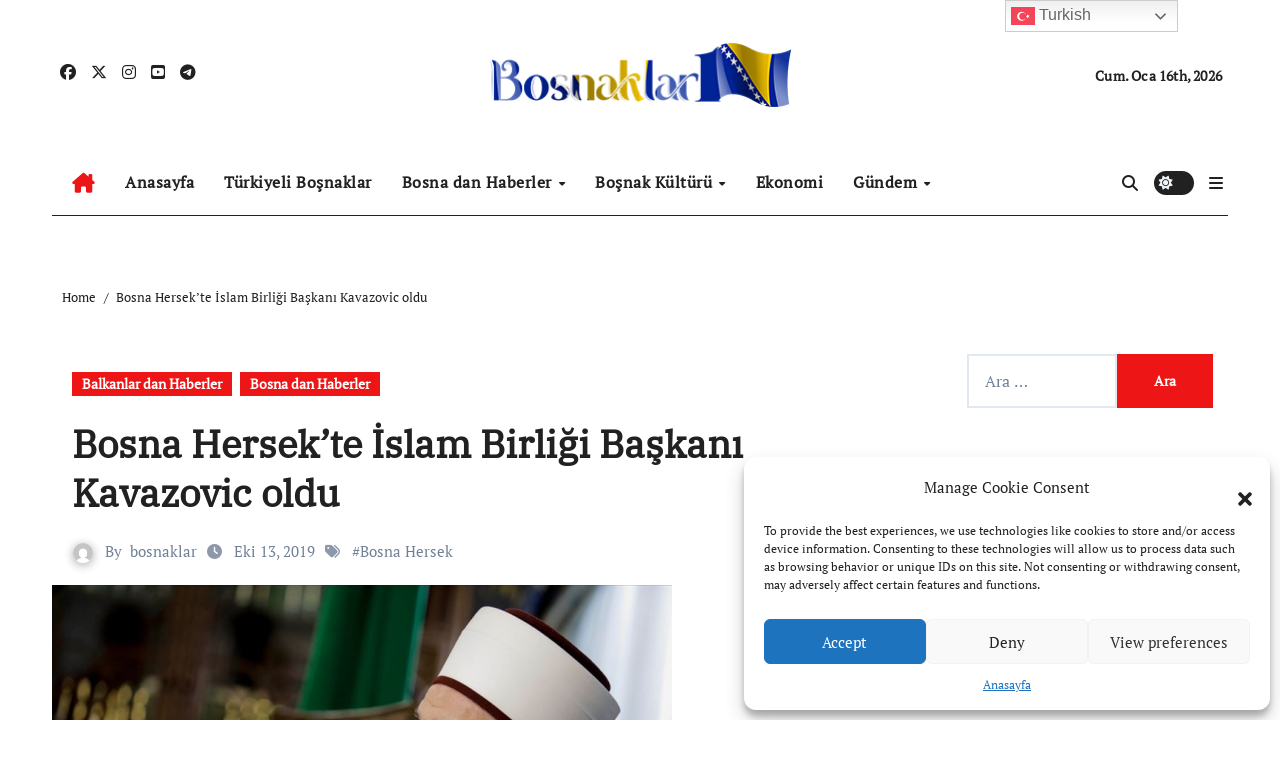

--- FILE ---
content_type: text/html; charset=UTF-8
request_url: https://bosnaklar1.com/bosna-hersekte-islam-birligi-baskani-kavazovic-oldu.html/
body_size: 21771
content:
<!-- =========================
  Page Breadcrumb   
============================== -->
<!DOCTYPE html>
<html lang="tr">
<head>
<meta charset="UTF-8">
<meta name="viewport" content="width=device-width, initial-scale=1">
<link rel="profile" href="https://gmpg.org/xfn/11">
<title>Bosna Hersek’te İslam Birliği Başkanı Kavazovic oldu &#8211; Boşnakların Sesi</title>
<meta name='robots' content='max-image-preview:large' />
<link rel='dns-prefetch' href='//cdn.jsdelivr.net' />
<link rel="alternate" type="application/rss+xml" title="Boşnakların Sesi &raquo; akışı" href="https://bosnaklar1.com/feed/" />
<link rel="alternate" type="application/rss+xml" title="Boşnakların Sesi &raquo; yorum akışı" href="https://bosnaklar1.com/comments/feed/" />
<link rel="alternate" type="application/rss+xml" title="Boşnakların Sesi &raquo; Bosna Hersek’te İslam Birliği Başkanı Kavazovic oldu yorum akışı" href="https://bosnaklar1.com/bosna-hersekte-islam-birligi-baskani-kavazovic-oldu.html/feed/" />
<link rel="alternate" title="oEmbed (JSON)" type="application/json+oembed" href="https://bosnaklar1.com/wp-json/oembed/1.0/embed?url=https%3A%2F%2Fbosnaklar1.com%2Fbosna-hersekte-islam-birligi-baskani-kavazovic-oldu.html%2F" />
<link rel="alternate" title="oEmbed (XML)" type="text/xml+oembed" href="https://bosnaklar1.com/wp-json/oembed/1.0/embed?url=https%3A%2F%2Fbosnaklar1.com%2Fbosna-hersekte-islam-birligi-baskani-kavazovic-oldu.html%2F&#038;format=xml" />
<style id='wp-img-auto-sizes-contain-inline-css' type='text/css'>
img:is([sizes=auto i],[sizes^="auto," i]){contain-intrinsic-size:3000px 1500px}
/*# sourceURL=wp-img-auto-sizes-contain-inline-css */
</style>
<link rel='stylesheet' id='newsair-theme-fonts-css' href='https://bosnaklar1.com/wp-content/fonts/60f5ccff4715cef62896ab9059eb3897.css?ver=20201110' type='text/css' media='all' />
<link rel='stylesheet' id='papernews-theme-fonts-css' href='https://bosnaklar1.com/wp-content/fonts/33ab065d8932376f5ddb97a1bd327f4f.css?ver=20201110' type='text/css' media='all' />
<style id='wp-emoji-styles-inline-css' type='text/css'>

	img.wp-smiley, img.emoji {
		display: inline !important;
		border: none !important;
		box-shadow: none !important;
		height: 1em !important;
		width: 1em !important;
		margin: 0 0.07em !important;
		vertical-align: -0.1em !important;
		background: none !important;
		padding: 0 !important;
	}
/*# sourceURL=wp-emoji-styles-inline-css */
</style>
<link rel='stylesheet' id='wp-block-library-css' href='https://bosnaklar1.com/wp-includes/css/dist/block-library/style.min.css?ver=8ea0775de7143c8d898124b9b45b5161' type='text/css' media='all' />
<style id='wp-block-image-inline-css' type='text/css'>
.wp-block-image>a,.wp-block-image>figure>a{display:inline-block}.wp-block-image img{box-sizing:border-box;height:auto;max-width:100%;vertical-align:bottom}@media not (prefers-reduced-motion){.wp-block-image img.hide{visibility:hidden}.wp-block-image img.show{animation:show-content-image .4s}}.wp-block-image[style*=border-radius] img,.wp-block-image[style*=border-radius]>a{border-radius:inherit}.wp-block-image.has-custom-border img{box-sizing:border-box}.wp-block-image.aligncenter{text-align:center}.wp-block-image.alignfull>a,.wp-block-image.alignwide>a{width:100%}.wp-block-image.alignfull img,.wp-block-image.alignwide img{height:auto;width:100%}.wp-block-image .aligncenter,.wp-block-image .alignleft,.wp-block-image .alignright,.wp-block-image.aligncenter,.wp-block-image.alignleft,.wp-block-image.alignright{display:table}.wp-block-image .aligncenter>figcaption,.wp-block-image .alignleft>figcaption,.wp-block-image .alignright>figcaption,.wp-block-image.aligncenter>figcaption,.wp-block-image.alignleft>figcaption,.wp-block-image.alignright>figcaption{caption-side:bottom;display:table-caption}.wp-block-image .alignleft{float:left;margin:.5em 1em .5em 0}.wp-block-image .alignright{float:right;margin:.5em 0 .5em 1em}.wp-block-image .aligncenter{margin-left:auto;margin-right:auto}.wp-block-image :where(figcaption){margin-bottom:1em;margin-top:.5em}.wp-block-image.is-style-circle-mask img{border-radius:9999px}@supports ((-webkit-mask-image:none) or (mask-image:none)) or (-webkit-mask-image:none){.wp-block-image.is-style-circle-mask img{border-radius:0;-webkit-mask-image:url('data:image/svg+xml;utf8,<svg viewBox="0 0 100 100" xmlns="http://www.w3.org/2000/svg"><circle cx="50" cy="50" r="50"/></svg>');mask-image:url('data:image/svg+xml;utf8,<svg viewBox="0 0 100 100" xmlns="http://www.w3.org/2000/svg"><circle cx="50" cy="50" r="50"/></svg>');mask-mode:alpha;-webkit-mask-position:center;mask-position:center;-webkit-mask-repeat:no-repeat;mask-repeat:no-repeat;-webkit-mask-size:contain;mask-size:contain}}:root :where(.wp-block-image.is-style-rounded img,.wp-block-image .is-style-rounded img){border-radius:9999px}.wp-block-image figure{margin:0}.wp-lightbox-container{display:flex;flex-direction:column;position:relative}.wp-lightbox-container img{cursor:zoom-in}.wp-lightbox-container img:hover+button{opacity:1}.wp-lightbox-container button{align-items:center;backdrop-filter:blur(16px) saturate(180%);background-color:#5a5a5a40;border:none;border-radius:4px;cursor:zoom-in;display:flex;height:20px;justify-content:center;opacity:0;padding:0;position:absolute;right:16px;text-align:center;top:16px;width:20px;z-index:100}@media not (prefers-reduced-motion){.wp-lightbox-container button{transition:opacity .2s ease}}.wp-lightbox-container button:focus-visible{outline:3px auto #5a5a5a40;outline:3px auto -webkit-focus-ring-color;outline-offset:3px}.wp-lightbox-container button:hover{cursor:pointer;opacity:1}.wp-lightbox-container button:focus{opacity:1}.wp-lightbox-container button:focus,.wp-lightbox-container button:hover,.wp-lightbox-container button:not(:hover):not(:active):not(.has-background){background-color:#5a5a5a40;border:none}.wp-lightbox-overlay{box-sizing:border-box;cursor:zoom-out;height:100vh;left:0;overflow:hidden;position:fixed;top:0;visibility:hidden;width:100%;z-index:100000}.wp-lightbox-overlay .close-button{align-items:center;cursor:pointer;display:flex;justify-content:center;min-height:40px;min-width:40px;padding:0;position:absolute;right:calc(env(safe-area-inset-right) + 16px);top:calc(env(safe-area-inset-top) + 16px);z-index:5000000}.wp-lightbox-overlay .close-button:focus,.wp-lightbox-overlay .close-button:hover,.wp-lightbox-overlay .close-button:not(:hover):not(:active):not(.has-background){background:none;border:none}.wp-lightbox-overlay .lightbox-image-container{height:var(--wp--lightbox-container-height);left:50%;overflow:hidden;position:absolute;top:50%;transform:translate(-50%,-50%);transform-origin:top left;width:var(--wp--lightbox-container-width);z-index:9999999999}.wp-lightbox-overlay .wp-block-image{align-items:center;box-sizing:border-box;display:flex;height:100%;justify-content:center;margin:0;position:relative;transform-origin:0 0;width:100%;z-index:3000000}.wp-lightbox-overlay .wp-block-image img{height:var(--wp--lightbox-image-height);min-height:var(--wp--lightbox-image-height);min-width:var(--wp--lightbox-image-width);width:var(--wp--lightbox-image-width)}.wp-lightbox-overlay .wp-block-image figcaption{display:none}.wp-lightbox-overlay button{background:none;border:none}.wp-lightbox-overlay .scrim{background-color:#fff;height:100%;opacity:.9;position:absolute;width:100%;z-index:2000000}.wp-lightbox-overlay.active{visibility:visible}@media not (prefers-reduced-motion){.wp-lightbox-overlay.active{animation:turn-on-visibility .25s both}.wp-lightbox-overlay.active img{animation:turn-on-visibility .35s both}.wp-lightbox-overlay.show-closing-animation:not(.active){animation:turn-off-visibility .35s both}.wp-lightbox-overlay.show-closing-animation:not(.active) img{animation:turn-off-visibility .25s both}.wp-lightbox-overlay.zoom.active{animation:none;opacity:1;visibility:visible}.wp-lightbox-overlay.zoom.active .lightbox-image-container{animation:lightbox-zoom-in .4s}.wp-lightbox-overlay.zoom.active .lightbox-image-container img{animation:none}.wp-lightbox-overlay.zoom.active .scrim{animation:turn-on-visibility .4s forwards}.wp-lightbox-overlay.zoom.show-closing-animation:not(.active){animation:none}.wp-lightbox-overlay.zoom.show-closing-animation:not(.active) .lightbox-image-container{animation:lightbox-zoom-out .4s}.wp-lightbox-overlay.zoom.show-closing-animation:not(.active) .lightbox-image-container img{animation:none}.wp-lightbox-overlay.zoom.show-closing-animation:not(.active) .scrim{animation:turn-off-visibility .4s forwards}}@keyframes show-content-image{0%{visibility:hidden}99%{visibility:hidden}to{visibility:visible}}@keyframes turn-on-visibility{0%{opacity:0}to{opacity:1}}@keyframes turn-off-visibility{0%{opacity:1;visibility:visible}99%{opacity:0;visibility:visible}to{opacity:0;visibility:hidden}}@keyframes lightbox-zoom-in{0%{transform:translate(calc((-100vw + var(--wp--lightbox-scrollbar-width))/2 + var(--wp--lightbox-initial-left-position)),calc(-50vh + var(--wp--lightbox-initial-top-position))) scale(var(--wp--lightbox-scale))}to{transform:translate(-50%,-50%) scale(1)}}@keyframes lightbox-zoom-out{0%{transform:translate(-50%,-50%) scale(1);visibility:visible}99%{visibility:visible}to{transform:translate(calc((-100vw + var(--wp--lightbox-scrollbar-width))/2 + var(--wp--lightbox-initial-left-position)),calc(-50vh + var(--wp--lightbox-initial-top-position))) scale(var(--wp--lightbox-scale));visibility:hidden}}
/*# sourceURL=https://bosnaklar1.com/wp-includes/blocks/image/style.min.css */
</style>
<style id='wp-block-image-theme-inline-css' type='text/css'>
:root :where(.wp-block-image figcaption){color:#555;font-size:13px;text-align:center}.is-dark-theme :root :where(.wp-block-image figcaption){color:#ffffffa6}.wp-block-image{margin:0 0 1em}
/*# sourceURL=https://bosnaklar1.com/wp-includes/blocks/image/theme.min.css */
</style>
<style id='wp-block-paragraph-inline-css' type='text/css'>
.is-small-text{font-size:.875em}.is-regular-text{font-size:1em}.is-large-text{font-size:2.25em}.is-larger-text{font-size:3em}.has-drop-cap:not(:focus):first-letter{float:left;font-size:8.4em;font-style:normal;font-weight:100;line-height:.68;margin:.05em .1em 0 0;text-transform:uppercase}body.rtl .has-drop-cap:not(:focus):first-letter{float:none;margin-left:.1em}p.has-drop-cap.has-background{overflow:hidden}:root :where(p.has-background){padding:1.25em 2.375em}:where(p.has-text-color:not(.has-link-color)) a{color:inherit}p.has-text-align-left[style*="writing-mode:vertical-lr"],p.has-text-align-right[style*="writing-mode:vertical-rl"]{rotate:180deg}
/*# sourceURL=https://bosnaklar1.com/wp-includes/blocks/paragraph/style.min.css */
</style>
<style id='global-styles-inline-css' type='text/css'>
:root{--wp--preset--aspect-ratio--square: 1;--wp--preset--aspect-ratio--4-3: 4/3;--wp--preset--aspect-ratio--3-4: 3/4;--wp--preset--aspect-ratio--3-2: 3/2;--wp--preset--aspect-ratio--2-3: 2/3;--wp--preset--aspect-ratio--16-9: 16/9;--wp--preset--aspect-ratio--9-16: 9/16;--wp--preset--color--black: #000000;--wp--preset--color--cyan-bluish-gray: #abb8c3;--wp--preset--color--white: #ffffff;--wp--preset--color--pale-pink: #f78da7;--wp--preset--color--vivid-red: #cf2e2e;--wp--preset--color--luminous-vivid-orange: #ff6900;--wp--preset--color--luminous-vivid-amber: #fcb900;--wp--preset--color--light-green-cyan: #7bdcb5;--wp--preset--color--vivid-green-cyan: #00d084;--wp--preset--color--pale-cyan-blue: #8ed1fc;--wp--preset--color--vivid-cyan-blue: #0693e3;--wp--preset--color--vivid-purple: #9b51e0;--wp--preset--gradient--vivid-cyan-blue-to-vivid-purple: linear-gradient(135deg,rgb(6,147,227) 0%,rgb(155,81,224) 100%);--wp--preset--gradient--light-green-cyan-to-vivid-green-cyan: linear-gradient(135deg,rgb(122,220,180) 0%,rgb(0,208,130) 100%);--wp--preset--gradient--luminous-vivid-amber-to-luminous-vivid-orange: linear-gradient(135deg,rgb(252,185,0) 0%,rgb(255,105,0) 100%);--wp--preset--gradient--luminous-vivid-orange-to-vivid-red: linear-gradient(135deg,rgb(255,105,0) 0%,rgb(207,46,46) 100%);--wp--preset--gradient--very-light-gray-to-cyan-bluish-gray: linear-gradient(135deg,rgb(238,238,238) 0%,rgb(169,184,195) 100%);--wp--preset--gradient--cool-to-warm-spectrum: linear-gradient(135deg,rgb(74,234,220) 0%,rgb(151,120,209) 20%,rgb(207,42,186) 40%,rgb(238,44,130) 60%,rgb(251,105,98) 80%,rgb(254,248,76) 100%);--wp--preset--gradient--blush-light-purple: linear-gradient(135deg,rgb(255,206,236) 0%,rgb(152,150,240) 100%);--wp--preset--gradient--blush-bordeaux: linear-gradient(135deg,rgb(254,205,165) 0%,rgb(254,45,45) 50%,rgb(107,0,62) 100%);--wp--preset--gradient--luminous-dusk: linear-gradient(135deg,rgb(255,203,112) 0%,rgb(199,81,192) 50%,rgb(65,88,208) 100%);--wp--preset--gradient--pale-ocean: linear-gradient(135deg,rgb(255,245,203) 0%,rgb(182,227,212) 50%,rgb(51,167,181) 100%);--wp--preset--gradient--electric-grass: linear-gradient(135deg,rgb(202,248,128) 0%,rgb(113,206,126) 100%);--wp--preset--gradient--midnight: linear-gradient(135deg,rgb(2,3,129) 0%,rgb(40,116,252) 100%);--wp--preset--font-size--small: 13px;--wp--preset--font-size--medium: 20px;--wp--preset--font-size--large: 36px;--wp--preset--font-size--x-large: 42px;--wp--preset--spacing--20: 0.44rem;--wp--preset--spacing--30: 0.67rem;--wp--preset--spacing--40: 1rem;--wp--preset--spacing--50: 1.5rem;--wp--preset--spacing--60: 2.25rem;--wp--preset--spacing--70: 3.38rem;--wp--preset--spacing--80: 5.06rem;--wp--preset--shadow--natural: 6px 6px 9px rgba(0, 0, 0, 0.2);--wp--preset--shadow--deep: 12px 12px 50px rgba(0, 0, 0, 0.4);--wp--preset--shadow--sharp: 6px 6px 0px rgba(0, 0, 0, 0.2);--wp--preset--shadow--outlined: 6px 6px 0px -3px rgb(255, 255, 255), 6px 6px rgb(0, 0, 0);--wp--preset--shadow--crisp: 6px 6px 0px rgb(0, 0, 0);}:where(.is-layout-flex){gap: 0.5em;}:where(.is-layout-grid){gap: 0.5em;}body .is-layout-flex{display: flex;}.is-layout-flex{flex-wrap: wrap;align-items: center;}.is-layout-flex > :is(*, div){margin: 0;}body .is-layout-grid{display: grid;}.is-layout-grid > :is(*, div){margin: 0;}:where(.wp-block-columns.is-layout-flex){gap: 2em;}:where(.wp-block-columns.is-layout-grid){gap: 2em;}:where(.wp-block-post-template.is-layout-flex){gap: 1.25em;}:where(.wp-block-post-template.is-layout-grid){gap: 1.25em;}.has-black-color{color: var(--wp--preset--color--black) !important;}.has-cyan-bluish-gray-color{color: var(--wp--preset--color--cyan-bluish-gray) !important;}.has-white-color{color: var(--wp--preset--color--white) !important;}.has-pale-pink-color{color: var(--wp--preset--color--pale-pink) !important;}.has-vivid-red-color{color: var(--wp--preset--color--vivid-red) !important;}.has-luminous-vivid-orange-color{color: var(--wp--preset--color--luminous-vivid-orange) !important;}.has-luminous-vivid-amber-color{color: var(--wp--preset--color--luminous-vivid-amber) !important;}.has-light-green-cyan-color{color: var(--wp--preset--color--light-green-cyan) !important;}.has-vivid-green-cyan-color{color: var(--wp--preset--color--vivid-green-cyan) !important;}.has-pale-cyan-blue-color{color: var(--wp--preset--color--pale-cyan-blue) !important;}.has-vivid-cyan-blue-color{color: var(--wp--preset--color--vivid-cyan-blue) !important;}.has-vivid-purple-color{color: var(--wp--preset--color--vivid-purple) !important;}.has-black-background-color{background-color: var(--wp--preset--color--black) !important;}.has-cyan-bluish-gray-background-color{background-color: var(--wp--preset--color--cyan-bluish-gray) !important;}.has-white-background-color{background-color: var(--wp--preset--color--white) !important;}.has-pale-pink-background-color{background-color: var(--wp--preset--color--pale-pink) !important;}.has-vivid-red-background-color{background-color: var(--wp--preset--color--vivid-red) !important;}.has-luminous-vivid-orange-background-color{background-color: var(--wp--preset--color--luminous-vivid-orange) !important;}.has-luminous-vivid-amber-background-color{background-color: var(--wp--preset--color--luminous-vivid-amber) !important;}.has-light-green-cyan-background-color{background-color: var(--wp--preset--color--light-green-cyan) !important;}.has-vivid-green-cyan-background-color{background-color: var(--wp--preset--color--vivid-green-cyan) !important;}.has-pale-cyan-blue-background-color{background-color: var(--wp--preset--color--pale-cyan-blue) !important;}.has-vivid-cyan-blue-background-color{background-color: var(--wp--preset--color--vivid-cyan-blue) !important;}.has-vivid-purple-background-color{background-color: var(--wp--preset--color--vivid-purple) !important;}.has-black-border-color{border-color: var(--wp--preset--color--black) !important;}.has-cyan-bluish-gray-border-color{border-color: var(--wp--preset--color--cyan-bluish-gray) !important;}.has-white-border-color{border-color: var(--wp--preset--color--white) !important;}.has-pale-pink-border-color{border-color: var(--wp--preset--color--pale-pink) !important;}.has-vivid-red-border-color{border-color: var(--wp--preset--color--vivid-red) !important;}.has-luminous-vivid-orange-border-color{border-color: var(--wp--preset--color--luminous-vivid-orange) !important;}.has-luminous-vivid-amber-border-color{border-color: var(--wp--preset--color--luminous-vivid-amber) !important;}.has-light-green-cyan-border-color{border-color: var(--wp--preset--color--light-green-cyan) !important;}.has-vivid-green-cyan-border-color{border-color: var(--wp--preset--color--vivid-green-cyan) !important;}.has-pale-cyan-blue-border-color{border-color: var(--wp--preset--color--pale-cyan-blue) !important;}.has-vivid-cyan-blue-border-color{border-color: var(--wp--preset--color--vivid-cyan-blue) !important;}.has-vivid-purple-border-color{border-color: var(--wp--preset--color--vivid-purple) !important;}.has-vivid-cyan-blue-to-vivid-purple-gradient-background{background: var(--wp--preset--gradient--vivid-cyan-blue-to-vivid-purple) !important;}.has-light-green-cyan-to-vivid-green-cyan-gradient-background{background: var(--wp--preset--gradient--light-green-cyan-to-vivid-green-cyan) !important;}.has-luminous-vivid-amber-to-luminous-vivid-orange-gradient-background{background: var(--wp--preset--gradient--luminous-vivid-amber-to-luminous-vivid-orange) !important;}.has-luminous-vivid-orange-to-vivid-red-gradient-background{background: var(--wp--preset--gradient--luminous-vivid-orange-to-vivid-red) !important;}.has-very-light-gray-to-cyan-bluish-gray-gradient-background{background: var(--wp--preset--gradient--very-light-gray-to-cyan-bluish-gray) !important;}.has-cool-to-warm-spectrum-gradient-background{background: var(--wp--preset--gradient--cool-to-warm-spectrum) !important;}.has-blush-light-purple-gradient-background{background: var(--wp--preset--gradient--blush-light-purple) !important;}.has-blush-bordeaux-gradient-background{background: var(--wp--preset--gradient--blush-bordeaux) !important;}.has-luminous-dusk-gradient-background{background: var(--wp--preset--gradient--luminous-dusk) !important;}.has-pale-ocean-gradient-background{background: var(--wp--preset--gradient--pale-ocean) !important;}.has-electric-grass-gradient-background{background: var(--wp--preset--gradient--electric-grass) !important;}.has-midnight-gradient-background{background: var(--wp--preset--gradient--midnight) !important;}.has-small-font-size{font-size: var(--wp--preset--font-size--small) !important;}.has-medium-font-size{font-size: var(--wp--preset--font-size--medium) !important;}.has-large-font-size{font-size: var(--wp--preset--font-size--large) !important;}.has-x-large-font-size{font-size: var(--wp--preset--font-size--x-large) !important;}
/*# sourceURL=global-styles-inline-css */
</style>

<style id='classic-theme-styles-inline-css' type='text/css'>
/*! This file is auto-generated */
.wp-block-button__link{color:#fff;background-color:#32373c;border-radius:9999px;box-shadow:none;text-decoration:none;padding:calc(.667em + 2px) calc(1.333em + 2px);font-size:1.125em}.wp-block-file__button{background:#32373c;color:#fff;text-decoration:none}
/*# sourceURL=/wp-includes/css/classic-themes.min.css */
</style>
<link rel='stylesheet' id='cmplz-general-css' href='https://bosnaklar1.com/wp-content/plugins/complianz-gdpr/assets/css/cookieblocker.min.css?ver=1728681627' type='text/css' media='all' />
<link rel='stylesheet' id='htslider-widgets-css' href='https://bosnaklar1.com/wp-content/plugins/ht-slider-addons-pro/assets/css/htslider-widgets.css?ver=1.1.0' type='text/css' media='all' />
<link rel='stylesheet' id='htslider-animate-css' href='https://bosnaklar1.com/wp-content/plugins/ht-slider-addons-pro/assets/css/animate.css?ver=8ea0775de7143c8d898124b9b45b5161' type='text/css' media='all' />
<link rel='stylesheet' id='all-css-css' href='https://bosnaklar1.com/wp-content/themes/newsair/css/all.css?ver=8ea0775de7143c8d898124b9b45b5161' type='text/css' media='all' />
<link rel='stylesheet' id='dark-css' href='https://bosnaklar1.com/wp-content/themes/newsair/css/colors/dark.css?ver=8ea0775de7143c8d898124b9b45b5161' type='text/css' media='all' />
<link rel='stylesheet' id='default-css' href='https://bosnaklar1.com/wp-content/themes/newsair/css/colors/default.css?ver=8ea0775de7143c8d898124b9b45b5161' type='text/css' media='all' />
<link rel='stylesheet' id='bootstrap-css' href='https://bosnaklar1.com/wp-content/themes/newsair/css/bootstrap.css?ver=8ea0775de7143c8d898124b9b45b5161' type='text/css' media='all' />
<link rel='stylesheet' id='newsair-style-css' href='https://bosnaklar1.com/wp-content/themes/paper-news/style.css?ver=8ea0775de7143c8d898124b9b45b5161' type='text/css' media='all' />
<link rel='stylesheet' id='swiper-bundle-css-css' href='https://bosnaklar1.com/wp-content/themes/newsair/css/swiper-bundle.css?ver=8ea0775de7143c8d898124b9b45b5161' type='text/css' media='all' />
<link rel='stylesheet' id='smartmenus-css' href='https://bosnaklar1.com/wp-content/themes/newsair/css/jquery.smartmenus.bootstrap.css?ver=8ea0775de7143c8d898124b9b45b5161' type='text/css' media='all' />
<link rel='stylesheet' id='animate-css' href='https://bosnaklar1.com/wp-content/themes/newsair/css/animate.css?ver=8ea0775de7143c8d898124b9b45b5161' type='text/css' media='all' />
<link rel='stylesheet' id='newsair-custom-css-css' href='https://bosnaklar1.com/wp-content/themes/newsair/inc/ansar/customize/css/customizer.css?ver=1.0' type='text/css' media='all' />
<link rel='stylesheet' id='newsair-style-parent-css' href='https://bosnaklar1.com/wp-content/themes/newsair/style.css?ver=8ea0775de7143c8d898124b9b45b5161' type='text/css' media='all' />
<link rel='stylesheet' id='papernews-style-css' href='https://bosnaklar1.com/wp-content/themes/paper-news/style.css?ver=1.0' type='text/css' media='all' />
<link rel='stylesheet' id='papernews-default-css-css' href='https://bosnaklar1.com/wp-content/themes/paper-news/css/colors/default.css?ver=8ea0775de7143c8d898124b9b45b5161' type='text/css' media='all' />
<script type="text/javascript" src="https://bosnaklar1.com/wp-includes/js/jquery/jquery.min.js?ver=3.7.1" id="jquery-core-js"></script>
<script type="text/javascript" src="https://bosnaklar1.com/wp-includes/js/jquery/jquery-migrate.min.js?ver=3.4.1" id="jquery-migrate-js"></script>
<script type="text/javascript" src="https://bosnaklar1.com/wp-content/themes/newsair/js/navigation.js?ver=8ea0775de7143c8d898124b9b45b5161" id="newsair-navigation-js"></script>
<script type="text/javascript" src="https://bosnaklar1.com/wp-content/themes/newsair/js/bootstrap.js?ver=8ea0775de7143c8d898124b9b45b5161" id="bootstrap_script-js"></script>
<script type="text/javascript" src="https://bosnaklar1.com/wp-content/themes/newsair/js/swiper-bundle.js?ver=8ea0775de7143c8d898124b9b45b5161" id="swiper-bundle-js"></script>
<script type="text/javascript" src="https://bosnaklar1.com/wp-content/themes/newsair/js/hc-sticky.js?ver=8ea0775de7143c8d898124b9b45b5161" id="sticky-js-js"></script>
<script type="text/javascript" src="https://bosnaklar1.com/wp-content/themes/newsair/js/jquery.sticky.js?ver=8ea0775de7143c8d898124b9b45b5161" id="sticky-header-js-js"></script>
<script type="text/javascript" src="https://bosnaklar1.com/wp-content/themes/newsair/js/jquery.smartmenus.js?ver=8ea0775de7143c8d898124b9b45b5161" id="smartmenus-js-js"></script>
<script type="text/javascript" src="https://bosnaklar1.com/wp-content/themes/newsair/js/jquery.smartmenus.bootstrap.js?ver=8ea0775de7143c8d898124b9b45b5161" id="bootstrap-smartmenus-js-js"></script>
<script type="text/javascript" src="https://bosnaklar1.com/wp-content/themes/newsair/js/jquery.cookie.min.js?ver=8ea0775de7143c8d898124b9b45b5161" id="jquery-cookie-js"></script>
<link rel="https://api.w.org/" href="https://bosnaklar1.com/wp-json/" /><link rel="alternate" title="JSON" type="application/json" href="https://bosnaklar1.com/wp-json/wp/v2/posts/11497" /><link rel="canonical" href="https://bosnaklar1.com/bosna-hersekte-islam-birligi-baskani-kavazovic-oldu.html/" />

		<!-- GA Google Analytics @ https://m0n.co/ga -->
		<script async src="https://www.googletagmanager.com/gtag/js?id=G-81XFD73YS7"></script>
		<script>
			window.dataLayer = window.dataLayer || [];
			function gtag(){dataLayer.push(arguments);}
			gtag('js', new Date());
			gtag('config', 'G-81XFD73YS7');
		</script>

				<style>.cmplz-hidden {
					display: none !important;
				}</style><link rel="pingback" href="https://bosnaklar1.com/xmlrpc.php"><style type="text/css" id="custom-background-css">
    .wrapper { background-color: #}
</style>
<style>
  .bs-blog-post p:nth-of-type(1)::first-letter {
    display: none;
}
</style>
<style>
.bs-header-main {
  background-image: url("" );
}
</style>
  <style>
  .bs-default .bs-header-main .inner{
    background-color:  }
  </style>
<style>
  .bs-default .bs-header-main .inner, .bs-headthree .bs-header-main .inner{ 
    height:px; 
  }

  @media (max-width:991px) {
    .bs-default .bs-header-main .inner, .bs-headthree .bs-header-main .inner{ 
      height:px; 
    }
  }
  @media (max-width:576px) {
    .bs-default .bs-header-main .inner, .bs-headthree .bs-header-main .inner{ 
      height:px; 
    }
  }
</style>
<style type="text/css">
  .wrapper{
    background: #fff  }
  body.dark .wrapper {
    background-color: #000;
  }
  <style>
  .bs-default .bs-header-main .inner{
    background-color:rgba(0, 2, 79, 0.7)  }
  </style>
<meta name="generator" content="Elementor 3.24.6; features: additional_custom_breakpoints; settings: css_print_method-external, google_font-enabled, font_display-auto">
			<style>
				.e-con.e-parent:nth-of-type(n+4):not(.e-lazyloaded):not(.e-no-lazyload),
				.e-con.e-parent:nth-of-type(n+4):not(.e-lazyloaded):not(.e-no-lazyload) * {
					background-image: none !important;
				}
				@media screen and (max-height: 1024px) {
					.e-con.e-parent:nth-of-type(n+3):not(.e-lazyloaded):not(.e-no-lazyload),
					.e-con.e-parent:nth-of-type(n+3):not(.e-lazyloaded):not(.e-no-lazyload) * {
						background-image: none !important;
					}
				}
				@media screen and (max-height: 640px) {
					.e-con.e-parent:nth-of-type(n+2):not(.e-lazyloaded):not(.e-no-lazyload),
					.e-con.e-parent:nth-of-type(n+2):not(.e-lazyloaded):not(.e-no-lazyload) * {
						background-image: none !important;
					}
				}
			</style>
			    <style type="text/css">
    
        .site-title,
        .site-description {
            position: absolute;
            clip: rect(1px, 1px, 1px, 1px);
        }

        </style>
    <link rel="icon" href="https://bosnaklar1.com/wp-content/uploads/2021/10/cropped-3-32x32.jpg" sizes="32x32" />
<link rel="icon" href="https://bosnaklar1.com/wp-content/uploads/2021/10/cropped-3-192x192.jpg" sizes="192x192" />
<link rel="apple-touch-icon" href="https://bosnaklar1.com/wp-content/uploads/2021/10/cropped-3-180x180.jpg" />
<meta name="msapplication-TileImage" content="https://bosnaklar1.com/wp-content/uploads/2021/10/cropped-3-270x270.jpg" />
</head>
<body data-rsssl=1 data-cmplz=1 class="wp-singular post-template-default single single-post postid-11497 single-format-standard wp-custom-logo wp-embed-responsive wp-theme-newsair wp-child-theme-paper-news  ta-hide-date-author-in-list defaultcolor elementor-default elementor-kit-14640" >
<div id="page" class="site">
<a class="skip-link screen-reader-text" href="#content">
Skip to content</a>
<div class="wrapper" id="custom-background-css">
    <div class="sidenav offcanvas offcanvas-end" tabindex="-1" id="offcanvasExample" aria-labelledby="offcanvasExampleLabel">
    <div class="offcanvas-header">
      <h5 class="offcanvas-title" id="offcanvasExampleLabel"> </h5>
      <a href="#" class="btn_close" data-bs-dismiss="offcanvas" aria-label="Close"><i class="fas fa-times"></i></a>
    </div>
    <div class="offcanvas-body">
          </div>
  </div>
    <!--header--> 
  <header class="bs-headthree cont">
        <!-- Main Menu Area-->
        <div class="bs-header-main" style='background-image: url("" );'>
    
        <div class="inner responsive">
          <div class="container">
          <div class="row align-items-center d-none d-lg-flex">
            <!-- col-lg-4 -->
            <div class="col-lg-4 d-lg-flex justify-content-start"> 
                  <ul class="bs-social d-flex justify-content-center justify-content-lg-end">
              <li>
            <a target="_blank" href="https://www.facebook.com/BosnakSayfasi">
              <i class="fab fa-facebook"></i>
            </a>
          </li>
                    <li>
            <a target="_blank" href="https://x.com/Bosnaklar_bosna">
              <i class="fa-brands fa-x-twitter"></i>
            </a>
          </li>
                    <li>
            <a target="_blank" href="https://www.instagram.com/bosnaklarsayfasi">
              <i class="fab fa-instagram"></i>
            </a>
          </li>
                    <li>
            <a target="_blank" href="https://www.youtube.com/channel/UCELKdSpCwCOp3dAdZY-dz4A">
              <i class="fab fa-youtube-square"></i>
            </a>
          </li>
                    <li>
            <a  href="#">
              <i class="fab fa-telegram"></i>
            </a>
          </li>
            </ul>
              </div>
            <!-- //col-lg-4 -->
            <!-- col-lg-4 -->
            <div class="col-lg-4 text-center">
              <div class="navbar-header d-none d-lg-block">
                <a href="https://bosnaklar1.com/" class="navbar-brand" rel="home"><img width="300" height="63" src="https://bosnaklar1.com/wp-content/uploads/2024/05/bosnaklar1.png" class="custom-logo" alt="Boşnakların Sesi" decoding="async" srcset="https://bosnaklar1.com/wp-content/uploads/2024/05/bosnaklar1.png 300w, https://bosnaklar1.com/wp-content/uploads/2024/05/bosnaklar1-260x55.png 260w, https://bosnaklar1.com/wp-content/uploads/2024/05/bosnaklar1-50x11.png 50w, https://bosnaklar1.com/wp-content/uploads/2024/05/bosnaklar1-150x32.png 150w" sizes="(max-width: 300px) 100vw, 300px" /></a>                      <div class="site-branding-text d-none"> 
                                                         <p class="site-title"> <a href="https://bosnaklar1.com/" rel="home">Boşnakların Sesi</a></p>
                                        <p class="site-description">Boşnakların Dünyada&#039;ki Sesi</p>
                  </div>
              </div>
            </div>
          <!-- //col-lg-4 -->
           <!-- col-lg-4 -->
            <div class="col-lg-4 d-lg-flex justify-content-end align-items-center">
                      <div class="top-date ms-1">
            <span class="day">
         Cum. Oca 16th, 2026             </span>
        </div>
                </div>
          <!-- //col-lg-4 -->
                      </div><!-- /row-->
          <div class="d-lg-none">
                      </div>
        </div><!-- /container-->
      </div><!-- /inner-->
    </div><!-- /Main Menu Area-->
     
<div class="bs-menu-full sticky-header">
  <div class="container">
  <nav class="navbar navbar-expand-lg navbar-wp">
        <!-- Home Icon -->
    <div class="active homebtn home d-none d-lg-flex">
      <a class="title" title="Home" href="https://bosnaklar1.com">
        <span class='fa-solid fa-house-chimney'></span>
      </a>
    </div>
    <!-- /Home Icon -->
         <!-- Mobile Header -->
    <div class="m-header align-items-center justify-content-justify">
                  <!-- navbar-toggle -->
                   <!-- navbar-toggle -->
                      <button id="nav-btn" class="navbar-toggler x collapsed" type="button" data-bs-toggle="collapse"
                       data-bs-target="#navbar-wp" aria-controls="navbar-wp" aria-expanded="false"
                       aria-label="Toggle navigation">
                        <span class="icon-bar"></span>
                        <span class="icon-bar"></span>
                        <span class="icon-bar"></span>
                      </button>
                  <div class="navbar-header">
                   <a href="https://bosnaklar1.com/" class="navbar-brand" rel="home"><img width="300" height="63" src="https://bosnaklar1.com/wp-content/uploads/2024/05/bosnaklar1.png" class="custom-logo" alt="Boşnakların Sesi" decoding="async" srcset="https://bosnaklar1.com/wp-content/uploads/2024/05/bosnaklar1.png 300w, https://bosnaklar1.com/wp-content/uploads/2024/05/bosnaklar1-260x55.png 260w, https://bosnaklar1.com/wp-content/uploads/2024/05/bosnaklar1-50x11.png 50w, https://bosnaklar1.com/wp-content/uploads/2024/05/bosnaklar1-150x32.png 150w" sizes="(max-width: 300px) 100vw, 300px" /></a>                        <div class="site-branding-text d-none"> 
                                                               <p class="site-title"> <a href="https://bosnaklar1.com/" rel="home">Boşnakların Sesi</a></p>
                                            <p class="site-description">Boşnakların Dünyada&#039;ki Sesi</p>
                    </div>

                  </div>
                  <div class="right-nav"> 
                  <!-- /navbar-toggle -->
                                      <a class="msearch ml-auto" data-bs-target="#exampleModal"  href="#" data-bs-toggle="modal"> 
                      <i class="fa fa-search"></i> 
                    </a>
                                     </div>
                </div>
                <!-- /Mobile Header -->
                    <div class="collapse navbar-collapse" id="navbar-wp">
                      <ul id="menu-main-menu" class="me-auto nav navbar-nav"><li id="menu-item-2322" class="menu-item menu-item-type-post_type menu-item-object-page menu-item-privacy-policy menu-item-2322"><a class="nav-link" title="Anasayfa" href="https://bosnaklar1.com/home/">Anasayfa</a></li>
<li id="menu-item-2348" class="menu-item menu-item-type-taxonomy menu-item-object-category menu-item-2348"><a class="nav-link" title="Türkiyeli Boşnaklar" href="https://bosnaklar1.com/category/turkiyeli-bosnaklar/">Türkiyeli Boşnaklar</a></li>
<li id="menu-item-2340" class="menu-item menu-item-type-taxonomy menu-item-object-category current-post-ancestor current-menu-parent current-post-parent menu-item-has-children menu-item-2340 dropdown"><a class="nav-link" title="Bosna dan Haberler" href="https://bosnaklar1.com/category/bosna-dan-haberler/" data-toggle="dropdown" class="dropdown-toggle">Bosna dan Haberler </a>
<ul role="menu" class=" dropdown-menu">
	<li id="menu-item-2345" class="menu-item menu-item-type-taxonomy menu-item-object-category menu-item-2345"><a class="dropdown-item" title="Sancaktan Haberler" href="https://bosnaklar1.com/category/sancaktan-haberler/">Sancaktan Haberler</a></li>
	<li id="menu-item-2339" class="menu-item menu-item-type-taxonomy menu-item-object-category menu-item-2339"><a class="dropdown-item" title="Aliya İzzetbegovic" href="https://bosnaklar1.com/category/aliya-izzetbegovic/">Aliya İzzetbegovic</a></li>
	<li id="menu-item-2347" class="menu-item menu-item-type-taxonomy menu-item-object-category menu-item-2347"><a class="dropdown-item" title="Srebrenitsa / Srebrenica" href="https://bosnaklar1.com/category/srebrenitsa-srebrenica/">Srebrenitsa / Srebrenica</a></li>
</ul>
</li>
<li id="menu-item-2341" class="menu-item menu-item-type-taxonomy menu-item-object-category menu-item-has-children menu-item-2341 dropdown"><a class="nav-link" title="Boşnak Kültürü" href="https://bosnaklar1.com/category/bosnak-kulturu/" data-toggle="dropdown" class="dropdown-toggle">Boşnak Kültürü </a>
<ul role="menu" class=" dropdown-menu">
	<li id="menu-item-2342" class="menu-item menu-item-type-taxonomy menu-item-object-category menu-item-2342"><a class="dropdown-item" title="Bosnak Yemekleri" href="https://bosnaklar1.com/category/bosnak-yemekleri/">Bosnak Yemekleri</a></li>
</ul>
</li>
<li id="menu-item-2343" class="menu-item menu-item-type-taxonomy menu-item-object-category menu-item-2343"><a class="nav-link" title="Ekonomi" href="https://bosnaklar1.com/category/ekonomi/">Ekonomi</a></li>
<li id="menu-item-2344" class="menu-item menu-item-type-taxonomy menu-item-object-category menu-item-has-children menu-item-2344 dropdown"><a class="nav-link" title="Gündem" href="https://bosnaklar1.com/category/gundem/" data-toggle="dropdown" class="dropdown-toggle">Gündem </a>
<ul role="menu" class=" dropdown-menu">
	<li id="menu-item-2346" class="menu-item menu-item-type-taxonomy menu-item-object-category menu-item-2346"><a class="dropdown-item" title="Spor" href="https://bosnaklar1.com/category/spor/">Spor</a></li>
</ul>
</li>
</ul>                  </div>
              <!-- Right nav -->
              <div class="desk-header right-nav pl-3 ml-auto my-2 my-lg-0 position-relative align-items-center">
                                        <a class="msearch" data-bs-target="#exampleModal"  href="#" data-bs-toggle="modal">
                      <i class="fa fa-search"></i>
                    </a>
                                        <label class="switch" for="switch">
                      <input type="checkbox" name="theme" id="switch" class="defaultcolor" data-skin-mode="defaultcolor">
                      <span class="slider"></span>
                    </label>
                                    <!-- Off Canvas -->
                  <span class="mneu-sidebar offcbtn d-none d-lg-block" data-bs-toggle="offcanvas" data-bs-target="#offcanvasExample" role="button" aria-controls="offcanvas-start" aria-expanded="false">
                    <i class="fas fa-bars"></i>
                  </span>
                  <!-- /Off Canvas -->
                                  </div>
                <!-- /Right nav -->
        </nav> <!-- /Navigation -->
        </div>
      </div>
        </header>
    <!--mainfeatured start-->
  <div class="mainfeatured">
      <div class="featinner">
          <!--container-->
          <div class="container">
              <!--row-->
              <div class="row">              
                    
              </div><!--/row-->
          </div><!--/container-->
      </div>
  </div>
  <!--mainfeatured end-->
  <main id="content" class="single-class content">
  <div class="container"> 
      <!--row-->
        <div class="row">
          <!--==================== breadcrumb section ====================-->
            <div class="bs-breadcrumb-section">
                <div class="overlay">
                    <div class="container">
                        <div class="row">
                            <nav aria-label="breadcrumb">
                                <ol class="breadcrumb">
                                    <div role="navigation" aria-label="Breadcrumbs" class="breadcrumb-trail breadcrumbs" itemprop="breadcrumb"><ul class="breadcrumb trail-items" itemscope itemtype="http://schema.org/BreadcrumbList"><meta name="numberOfItems" content="2" /><meta name="itemListOrder" content="Ascending" /><li itemprop="itemListElement breadcrumb-item" itemscope itemtype="http://schema.org/ListItem" class="trail-item breadcrumb-item  trail-begin"><a href="https://bosnaklar1.com/" rel="home" itemprop="item"><span itemprop="name">Home</span></a><meta itemprop="position" content="1" /></li><li itemprop="itemListElement breadcrumb-item" itemscope itemtype="http://schema.org/ListItem" class="trail-item breadcrumb-item  trail-end"><span itemprop="name"><span itemprop="name">Bosna Hersek’te İslam Birliği Başkanı Kavazovic oldu</span></span><meta itemprop="position" content="2" /></li></ul></div> 
                                </ol>
                            </nav>
                        </div>
                    </div>
                </div>
            </div>
                <!--col-md-->
	<div class="col-lg-9 single content-right">
                <div class="bs-blog-post single"> 
                    <div class="bs-header">
                                        <div class="bs-blog-category">
                                            <a href="https://bosnaklar1.com/category/balkanlar-dan-haberler/" style="background-color:#ed1515" id="category_35_color" >
                            Balkanlar dan Haberler                        </a>
                                            <a href="https://bosnaklar1.com/category/bosna-dan-haberler/" style="background-color:#ed1515" id="category_22_color" >
                            Bosna dan Haberler                        </a>
                                     </div>
                                        <h1 class="title" title="Bosna Hersek’te İslam Birliği Başkanı Kavazovic oldu">
                            Bosna Hersek’te İslam Birliği Başkanı Kavazovic oldu                        </h1>
                        <div class="bs-info-author-block">
                            <div class="bs-blog-meta mb-0">
                                                                <span class="bs-author"><a class="auth" href="https://bosnaklar1.com/author/admin/"> <img alt='' src='https://secure.gravatar.com/avatar/b2301651435d6d2c61cd0c1b219f38f3c3def7bfd9e9c0484d032a6f43b0d2bf?s=150&#038;d=mm&#038;r=g' srcset='https://secure.gravatar.com/avatar/b2301651435d6d2c61cd0c1b219f38f3c3def7bfd9e9c0484d032a6f43b0d2bf?s=300&#038;d=mm&#038;r=g 2x' class='avatar avatar-150 photo' height='150' width='150' decoding='async'/></a> By                                    <a class="ms-1" href="https://bosnaklar1.com/author/admin/">bosnaklar</a>
                                </span>
                                                                <span class="bs-blog-date">
                                    <a href="https://bosnaklar1.com/2019/10/">
                                        <time datetime="">
                                            Eki 13, 2019                                        </time>
                                    </a>
                                </span>
                                                                <span class="newsair-tags tag-links">
                                    #<a href="https://bosnaklar1.com/tag/bosna-hersek/">Bosna Hersek</a>                                 </span>
                                                            </div>
                        </div>
                    </div>
                <div class="bs-blog-thumb"><img fetchpriority="high" width="620" height="360" src="https://bosnaklar1.com/wp-content/uploads/2019/10/1-4.jpg" class="img-fluid wp-post-image" alt="" decoding="async" srcset="https://bosnaklar1.com/wp-content/uploads/2019/10/1-4.jpg 620w, https://bosnaklar1.com/wp-content/uploads/2019/10/1-4-300x174.jpg 300w, https://bosnaklar1.com/wp-content/uploads/2019/10/1-4-251x146.jpg 251w, https://bosnaklar1.com/wp-content/uploads/2019/10/1-4-50x29.jpg 50w, https://bosnaklar1.com/wp-content/uploads/2019/10/1-4-129x75.jpg 129w" sizes="(max-width: 620px) 100vw, 620px" /></div>                <article class="small single">
                    <div class="entry-content">
                        
<p>Bosna Hersek İslam Birliği (Diyanet İşleri) başkanlığına bir kez daha Husein Kavazovic seçildi.</p>



<p>Başkent Saraybosna’da düzenlenen meclis oturumunda yapılan oylamada Kavazovic oyların 291’ini alarak yeniden İslam Birliği Başkanı oldu.</p>



<p>İslam Birliği Seçim Kurulu’nun 374 üyesinin hazır bulunduğu oylamada diğer aday olan Sırbistan’da Boşnak nüfusun yoğun yaşadığı Sancak bölgesinin müftüsü ve eski meşihat başkanı Muamer Zukorlic ise oyların 82’sini aldı.</p>



<p>Kavazovic, önümüzdeki 7 yıl İslam Birliği Başkanlığı görevini sürdürecek.</p>



<p>Bu arada, İslam Birliğinden yapılan açıklamada, bir oyun geçersiz sayıldığı bildirildi.</p>



<p>Kavazovic kimdir?</p>



<p>Bosna-Hersek’in 15. Reis-ul Uleması seçilen Husein Kavazovic, 3 Temmuz 1964’te Bosna-Hersek’in Gradacac şehrinde dünyaya geldi.</p>



<p>Birçok hafız, imam ve din alimi yetiştiren bir aileye mensup olan Kavazovic, ilköğrenimini doğduğu şehir Gradacac’da tamamladı, İslami ilimleri ise meşhur din alimi amcası Husein Kavazovic’den tahsil etti.</p>



<p>Din eğitimini başkent Saraybosna’daki Gazi Hüsrev Bey Medresesi’nde sürdüren Kavazovic, buradan din eğiticisi olarak mezun oldu. Kavazovic, 1985-1990’da ise Mısır’ın başkenti Kahire’deki El Ezher Üniversitesinde “Şeriat Hukuku” alanında tahsil gördü.</p>



<p>Kavazovic, 1993’te Bosna-Hersek İslam Birliği Meclisi tarafından Tuzla Müftüsü seçildi.</p>



<p>Bosna Savaşı (1992-1995) boyunca ülke savunmasına da katılan Kavazovic, Tuzla Müftüsü sıfatıyla esir alınıp Konjic şehrindeki toplama kampına götürülmüştü.</p>



<p>AA  <a href="https://timebalkan.com/bosna-hersekte-islam-birligi-baskani-kavazovic-oldu/">https://timebalkan.com/bosna-hersekte-islam-birligi-baskani-kavazovic-oldu/</a></p>



<figure class="wp-block-image"><img decoding="async" width="620" height="360" src="https://bosnaklar1.com/wp-content/uploads/2019/10/1-4.jpg" alt="" class="wp-image-11498" srcset="https://bosnaklar1.com/wp-content/uploads/2019/10/1-4.jpg 620w, https://bosnaklar1.com/wp-content/uploads/2019/10/1-4-300x174.jpg 300w, https://bosnaklar1.com/wp-content/uploads/2019/10/1-4-251x146.jpg 251w, https://bosnaklar1.com/wp-content/uploads/2019/10/1-4-50x29.jpg 50w, https://bosnaklar1.com/wp-content/uploads/2019/10/1-4-129x75.jpg 129w" sizes="(max-width: 620px) 100vw, 620px" /></figure>
            <script type="text/plain" data-service="pinterest" data-category="marketing">
    function pinIt()
    {
      var e = document.createElement('script');
      e.setAttribute('type','text/javascript');
      e.setAttribute('charset','UTF-8');
      e.setAttribute('src','https://assets.pinterest.com/js/pinmarklet.js?r='+Math.random()*99999999);
      document.body.appendChild(e);
    }
    </script>
    <div class="post-share">
        <div class="post-share-icons cf"> 
            <a class="facebook" href="https://www.facebook.com/sharer.php?u=https://bosnaklar1.com/bosna-hersekte-islam-birligi-baskani-kavazovic-oldu.html/" class="link " target="_blank" >
                <i class="fab fa-facebook"></i>
            </a>
            <a class="x-twitter" href="http://twitter.com/share?url=https://bosnaklar1.com/bosna-hersekte-islam-birligi-baskani-kavazovic-oldu.html/&#038;text=Bosna%20Hersek%E2%80%99te%20%C4%B0slam%20Birli%C4%9Fi%20Ba%C5%9Fkan%C4%B1%20Kavazovic%20oldu" class="link " target="_blank">
                <i class="fa-brands fa-x-twitter"></i>
            </a>
            <a class="envelope" href="mailto:?subject=Bosna%20Hersek’te%20İslam%20Birliği%20Başkanı%20Kavazovic%20oldu&#038;body=https://bosnaklar1.com/bosna-hersekte-islam-birligi-baskani-kavazovic-oldu.html/" class="link " target="_blank" >
                <i class="fas fa-envelope-open"></i>
            </a>
            <a class="linkedin" href="https://www.linkedin.com/sharing/share-offsite/?url=https://bosnaklar1.com/bosna-hersekte-islam-birligi-baskani-kavazovic-oldu.html/&#038;title=Bosna%20Hersek%E2%80%99te%20%C4%B0slam%20Birli%C4%9Fi%20Ba%C5%9Fkan%C4%B1%20Kavazovic%20oldu" class="link " target="_blank" >
                <i class="fab fa-linkedin"></i>
            </a>
            <a href="javascript:pinIt();" class="pinterest">
                <i class="fab fa-pinterest"></i>
            </a>
            <a class="telegram" href="https://t.me/share/url?url=https://bosnaklar1.com/bosna-hersekte-islam-birligi-baskani-kavazovic-oldu.html/&#038;title=Bosna%20Hersek%E2%80%99te%20%C4%B0slam%20Birli%C4%9Fi%20Ba%C5%9Fkan%C4%B1%20Kavazovic%20oldu" target="_blank" >
                <i class="fab fa-telegram"></i>
            </a>
            <a class="whatsapp" href="https://api.whatsapp.com/send?text=https://bosnaklar1.com/bosna-hersekte-islam-birligi-baskani-kavazovic-oldu.html/&#038;title=Bosna%20Hersek%E2%80%99te%20%C4%B0slam%20Birli%C4%9Fi%20Ba%C5%9Fkan%C4%B1%20Kavazovic%20oldu" target="_blank" >
                <i class="fab fa-whatsapp"></i>
            </a>
            <a class="reddit" href="https://www.reddit.com/submit?url=https://bosnaklar1.com/bosna-hersekte-islam-birligi-baskani-kavazovic-oldu.html/&#038;title=Bosna%20Hersek%E2%80%99te%20%C4%B0slam%20Birli%C4%9Fi%20Ba%C5%9Fkan%C4%B1%20Kavazovic%20oldu" target="_blank" >
                <i class="fab fa-reddit"></i>
            </a>
            <a class="print-r" href="javascript:window.print()"> 
                <i class="fas fa-print"></i>
            </a>
        </div>
    </div>

                        <div class="clearfix mb-3"></div>
                        
	<nav class="navigation post-navigation" aria-label="Yazılar">
		<h2 class="screen-reader-text">Yazı gezinmesi</h2>
		<div class="nav-links"><div class="nav-previous"><a href="https://bosnaklar1.com/bosna-hersekteki-kardeslik-gunlerinde-turk-askerine-destek.html/" rel="prev"><div class="fas fa-angle-double-left"></div><span> Bosna Hersek’teki “Kardeşlik Günleri”nde Türk askerine destek</span></a></div><div class="nav-next"><a href="https://bosnaklar1.com/saraybosnadaki-turk-ogrenciler-baris-pinari-harekatini-anlatan-brosur-dagitti.html/" rel="next"><span>Saraybosna’daki Türk öğrenciler Barış Pınarı Harekatı’nı anlatan broşür dağıttı </span><div class="fas fa-angle-double-right"></div></a></div></div>
	</nav>                    </div>
              </article>
            </div>
                <div class="bs-info-author-block py-4 px-3 mb-4 flex-column justify-content-center text-center">
    <a class="bs-author-pic mb-3" href="https://bosnaklar1.com/author/admin/"><img alt='' src='https://secure.gravatar.com/avatar/b2301651435d6d2c61cd0c1b219f38f3c3def7bfd9e9c0484d032a6f43b0d2bf?s=150&#038;d=mm&#038;r=g' srcset='https://secure.gravatar.com/avatar/b2301651435d6d2c61cd0c1b219f38f3c3def7bfd9e9c0484d032a6f43b0d2bf?s=300&#038;d=mm&#038;r=g 2x' class='avatar avatar-150 photo' height='150' width='150' decoding='async'/></a>
        <div class="flex-grow-1">
            <h4 class="title">By <a href ="https://bosnaklar1.com/author/admin/">bosnaklar</a></h4>
            <p></p>
        </div>
        </div>
    <div class="single-related-post py-4 px-3 mb-4 bs-card-box ">
        <!--Start bs-realated-slider -->
        <div class="bs-widget-title mb-3">
            <!-- bs-sec-title -->
            <h4 class="title">Related Post</h4>
        </div>
        <!-- // bs-sec-title -->
        <div class="row">
            <!-- featured_post -->
                                        <!-- blog -->
                            <div class="col-md-4">
                                <div class="bs-blog-post three md back-img bshre mb-md-0"  style="background-image: url('https://bosnaklar1.com/wp-content/uploads/2026/01/1.webp');" >
                                    <a class="link-div" href="https://bosnaklar1.com/ratko-mladic-davasinda-taniklik-eden-eski-basbakan-vladimir-lukic-hayatini-kaybetti.html/"></a>
                                    <div class="inner">
                                                        <div class="bs-blog-category">
                                            <a href="https://bosnaklar1.com/category/balkanlar-dan-haberler/" style="background-color:#ed1515" id="category_35_color" >
                            Balkanlar dan Haberler                        </a>
                                            <a href="https://bosnaklar1.com/category/bosna-dan-haberler/" style="background-color:#ed1515" id="category_22_color" >
                            Bosna dan Haberler                        </a>
                                     </div>
                                                        <h4 class="title sm mb-0">
                                            <a href="https://bosnaklar1.com/ratko-mladic-davasinda-taniklik-eden-eski-basbakan-vladimir-lukic-hayatini-kaybetti.html/" title="Permalink to: Ratko Mladić Davasında Tanıklık Eden Eski Başbakan Vladimir Lukić Hayatını Kaybetti">
                                            Ratko Mladić Davasında Tanıklık Eden Eski Başbakan Vladimir Lukić Hayatını Kaybetti                                            </a>
                                        </h4> 
                                        <div class="bs-blog-meta">
                                                    <span class="bs-author">
            <a class="auth" href="https://bosnaklar1.com/author/admin/"> 
            <img alt='' src='https://secure.gravatar.com/avatar/b2301651435d6d2c61cd0c1b219f38f3c3def7bfd9e9c0484d032a6f43b0d2bf?s=150&#038;d=mm&#038;r=g' srcset='https://secure.gravatar.com/avatar/b2301651435d6d2c61cd0c1b219f38f3c3def7bfd9e9c0484d032a6f43b0d2bf?s=300&#038;d=mm&#038;r=g 2x' class='avatar avatar-150 photo' height='150' width='150' decoding='async'/>bosnaklar            </a> 
        </span>
                                                                                                <span class="bs-blog-date"> <a href="https://bosnaklar1.com/2026/01/"> Oca 14, 2026</a></span>
                                                                                    </div>
                                    </div>
                                </div>
                            </div>
                        <!-- blog -->
                                                    <!-- blog -->
                            <div class="col-md-4">
                                <div class="bs-blog-post three md back-img bshre mb-md-0"  style="background-image: url('https://bosnaklar1.com/wp-content/uploads/2025/12/3-1024x576.webp');" >
                                    <a class="link-div" href="https://bosnaklar1.com/galatasaray-deplasmanda-bosna-ekibini-farkli-maglup-etti.html/"></a>
                                    <div class="inner">
                                                        <div class="bs-blog-category">
                                            <a href="https://bosnaklar1.com/category/balkanlar-dan-haberler/" style="background-color:#ed1515" id="category_35_color" >
                            Balkanlar dan Haberler                        </a>
                                            <a href="https://bosnaklar1.com/category/bosna-dan-haberler/" style="background-color:#ed1515" id="category_22_color" >
                            Bosna dan Haberler                        </a>
                                            <a href="https://bosnaklar1.com/category/galatasaray/" style="background-color:#ed1515" id="category_2084_color" >
                            Galatasaray                        </a>
                                            <a href="https://bosnaklar1.com/category/spor/" style="background-color:#ed1515" id="category_17_color" >
                            Spor                        </a>
                                     </div>
                                                        <h4 class="title sm mb-0">
                                            <a href="https://bosnaklar1.com/galatasaray-deplasmanda-bosna-ekibini-farkli-maglup-etti.html/" title="Permalink to: Galatasaray deplasmanda Bosna ekibini farklı mağlup etti">
                                            Galatasaray deplasmanda Bosna ekibini farklı mağlup etti                                            </a>
                                        </h4> 
                                        <div class="bs-blog-meta">
                                                    <span class="bs-author">
            <a class="auth" href="https://bosnaklar1.com/author/admin/"> 
            <img alt='' src='https://secure.gravatar.com/avatar/b2301651435d6d2c61cd0c1b219f38f3c3def7bfd9e9c0484d032a6f43b0d2bf?s=150&#038;d=mm&#038;r=g' srcset='https://secure.gravatar.com/avatar/b2301651435d6d2c61cd0c1b219f38f3c3def7bfd9e9c0484d032a6f43b0d2bf?s=300&#038;d=mm&#038;r=g 2x' class='avatar avatar-150 photo' height='150' width='150' decoding='async'/>bosnaklar            </a> 
        </span>
                                                                                                <span class="bs-blog-date"> <a href="https://bosnaklar1.com/2025/12/"> Ara 18, 2025</a></span>
                                                                                    </div>
                                    </div>
                                </div>
                            </div>
                        <!-- blog -->
                                                    <!-- blog -->
                            <div class="col-md-4">
                                <div class="bs-blog-post three md back-img bshre mb-md-0"  style="background-image: url('https://bosnaklar1.com/wp-content/uploads/2025/12/2.webp');" >
                                    <a class="link-div" href="https://bosnaklar1.com/tikadan-bosna-hersekteki-saglik-hizmetlerine-destek.html/"></a>
                                    <div class="inner">
                                                        <div class="bs-blog-category">
                                            <a href="https://bosnaklar1.com/category/balkanlar-dan-haberler/" style="background-color:#ed1515" id="category_35_color" >
                            Balkanlar dan Haberler                        </a>
                                            <a href="https://bosnaklar1.com/category/bosna-dan-haberler/" style="background-color:#ed1515" id="category_22_color" >
                            Bosna dan Haberler                        </a>
                                     </div>
                                                        <h4 class="title sm mb-0">
                                            <a href="https://bosnaklar1.com/tikadan-bosna-hersekteki-saglik-hizmetlerine-destek.html/" title="Permalink to: TİKA’dan Bosna Hersek’teki sağlık hizmetlerine destek">
                                            TİKA’dan Bosna Hersek’teki sağlık hizmetlerine destek                                            </a>
                                        </h4> 
                                        <div class="bs-blog-meta">
                                                    <span class="bs-author">
            <a class="auth" href="https://bosnaklar1.com/author/admin/"> 
            <img alt='' src='https://secure.gravatar.com/avatar/b2301651435d6d2c61cd0c1b219f38f3c3def7bfd9e9c0484d032a6f43b0d2bf?s=150&#038;d=mm&#038;r=g' srcset='https://secure.gravatar.com/avatar/b2301651435d6d2c61cd0c1b219f38f3c3def7bfd9e9c0484d032a6f43b0d2bf?s=300&#038;d=mm&#038;r=g 2x' class='avatar avatar-150 photo' height='150' width='150' decoding='async'/>bosnaklar            </a> 
        </span>
                                                                                                <span class="bs-blog-date"> <a href="https://bosnaklar1.com/2025/12/"> Ara 18, 2025</a></span>
                                                                                    </div>
                                    </div>
                                </div>
                            </div>
                        <!-- blog -->
                                </div>        
    </div>
    <!--End bs-realated-slider -->
<div id="comments" class="comments-area bs-card-box mb-4 p-4">
		<div id="respond" class="comment-respond">
		<h3 id="reply-title" class="comment-reply-title">Bir yanıt yazın <small><a rel="nofollow" id="cancel-comment-reply-link" href="/bosna-hersekte-islam-birligi-baskani-kavazovic-oldu.html/#respond" style="display:none;">Yanıtı iptal et</a></small></h3><form action="https://bosnaklar1.com/wp-comments-post.php" method="post" id="commentform" class="comment-form"><p class="comment-notes"><span id="email-notes">E-posta adresiniz yayınlanmayacak.</span> <span class="required-field-message">Gerekli alanlar <span class="required">*</span> ile işaretlenmişlerdir</span></p><p class="comment-form-comment"><label for="comment">Yorum <span class="required">*</span></label> <textarea id="comment" name="comment" cols="45" rows="8" maxlength="65525" required></textarea></p><p class="comment-form-author"><label for="author">Ad <span class="required">*</span></label> <input id="author" name="author" type="text" value="" size="30" maxlength="245" autocomplete="name" required /></p>
<p class="comment-form-email"><label for="email">E-posta <span class="required">*</span></label> <input id="email" name="email" type="email" value="" size="30" maxlength="100" aria-describedby="email-notes" autocomplete="email" required /></p>
<p class="comment-form-url"><label for="url">İnternet sitesi</label> <input id="url" name="url" type="url" value="" size="30" maxlength="200" autocomplete="url" /></p>
<p class="comment-form-cookies-consent"><input id="wp-comment-cookies-consent" name="wp-comment-cookies-consent" type="checkbox" value="yes" /> <label for="wp-comment-cookies-consent">Daha sonraki yorumlarımda kullanılması için adım, e-posta adresim ve site adresim bu tarayıcıya kaydedilsin.</label></p>
<p class="form-submit"><input name="submit" type="submit" id="submit" class="submit" value="Yorum gönder" /> <input type='hidden' name='comment_post_ID' value='11497' id='comment_post_ID' />
<input type='hidden' name='comment_parent' id='comment_parent' value='0' />
</p></form>	</div><!-- #respond -->
	</div><!-- #comments -->      </div>
        <aside class="col-lg-3 sidebar-right">
                
<div id="sidebar-right" class="bs-sidebar bs-sticky">
	<div id="search-4" class="bs-widget widget_search"><form role="search" method="get" class="search-form" action="https://bosnaklar1.com/">
				<label>
					<span class="screen-reader-text">Arama:</span>
					<input type="search" class="search-field" placeholder="Ara &hellip;" value="" name="s" />
				</label>
				<input type="submit" class="search-submit" value="Ara" />
			</form></div><div id="categories-4" class="bs-widget widget_categories"><div class="bs-widget-title"><h2 class="title">Kategoriler</h2></div>
			<ul>
					<li class="cat-item cat-item-2796"><a href="https://bosnaklar1.com/category/akhisar-belediyespor/">Akhisar Belediyespor</a>
</li>
	<li class="cat-item cat-item-16"><a href="https://bosnaklar1.com/category/aliya-izzetbegovic/">Aliya İzzetbegovic</a>
</li>
	<li class="cat-item cat-item-1198"><a href="https://bosnaklar1.com/category/bakir-izzetbegovic/">Bakir İzzetbegoviç</a>
</li>
	<li class="cat-item cat-item-35"><a href="https://bosnaklar1.com/category/balkanlar-dan-haberler/">Balkanlar dan Haberler</a>
</li>
	<li class="cat-item cat-item-2559"><a href="https://bosnaklar1.com/category/basaksehir/">Başakşehir</a>
</li>
	<li class="cat-item cat-item-2085"><a href="https://bosnaklar1.com/category/besiktas/">Beşiktaş</a>
</li>
	<li class="cat-item cat-item-155"><a href="https://bosnaklar1.com/category/bilim-teknoloji/">Bilim &#8211; Teknoloji</a>
</li>
	<li class="cat-item cat-item-359"><a href="https://bosnaklar1.com/category/bosna-da-turizm/">Bosna da Turizm</a>
</li>
	<li class="cat-item cat-item-22"><a href="https://bosnaklar1.com/category/bosna-dan-haberler/">Bosna dan Haberler</a>
</li>
	<li class="cat-item cat-item-713"><a href="https://bosnaklar1.com/category/bosnak-caps/">Boşnak Caps</a>
</li>
	<li class="cat-item cat-item-1513"><a href="https://bosnaklar1.com/category/bosnak-kahvesi/">Boşnak Kahvesi</a>
</li>
	<li class="cat-item cat-item-15"><a href="https://bosnaklar1.com/category/bosnak-kulturu/">Boşnak Kültürü</a>
</li>
	<li class="cat-item cat-item-844"><a href="https://bosnaklar1.com/category/bosnak-oyuncular/">Boşnak Oyuncular</a>
</li>
	<li class="cat-item cat-item-14"><a href="https://bosnaklar1.com/category/bosnak-yemekleri/">Bosnak Yemekleri</a>
</li>
	<li class="cat-item cat-item-173"><a href="https://bosnaklar1.com/category/bosnaklar/">Boşnaklar</a>
</li>
	<li class="cat-item cat-item-135"><a href="https://bosnaklar1.com/category/bosnaklar-bosnak-gelini/">Boşnaklar / Boşnak Gelini</a>
</li>
	<li class="cat-item cat-item-2309"><a href="https://bosnaklar1.com/category/corbalar/">Çorbalar</a>
</li>
	<li class="cat-item cat-item-432"><a href="https://bosnaklar1.com/category/derneklerimiz/">Derneklerimiz</a>
</li>
	<li class="cat-item cat-item-2259"><a href="https://bosnaklar1.com/category/dis-politika/">Dış Politika</a>
</li>
	<li class="cat-item cat-item-528"><a href="https://bosnaklar1.com/category/dunya/">Dünya</a>
</li>
	<li class="cat-item cat-item-113"><a href="https://bosnaklar1.com/category/egitim/">Eğitim</a>
</li>
	<li class="cat-item cat-item-19"><a href="https://bosnaklar1.com/category/ekonomi/">Ekonomi</a>
</li>
	<li class="cat-item cat-item-2083"><a href="https://bosnaklar1.com/category/fenerbahce/">Fenerbahçe</a>
</li>
	<li class="cat-item cat-item-2084"><a href="https://bosnaklar1.com/category/galatasaray/">Galatasaray</a>
</li>
	<li class="cat-item cat-item-18"><a href="https://bosnaklar1.com/category/gundem/">Gündem</a>
</li>
	<li class="cat-item cat-item-2322"><a href="https://bosnaklar1.com/category/hava-durumu/">Hava Durumu</a>
</li>
	<li class="cat-item cat-item-667"><a href="https://bosnaklar1.com/category/ihracat/">İhracat</a>
</li>
	<li class="cat-item cat-item-2785"><a href="https://bosnaklar1.com/category/internet/">İnternet</a>
</li>
	<li class="cat-item cat-item-3374"><a href="https://bosnaklar1.com/category/is-dunyasi/">İŞ DÜNYASI</a>
</li>
	<li class="cat-item cat-item-148"><a href="https://bosnaklar1.com/category/kultur-sanat/">Kültür Sanat</a>
</li>
	<li class="cat-item cat-item-59"><a href="https://bosnaklar1.com/category/lezzet/">Lezzet</a>
</li>
	<li class="cat-item cat-item-233"><a href="https://bosnaklar1.com/category/magazin/">Magazin</a>
</li>
	<li class="cat-item cat-item-581"><a href="https://bosnaklar1.com/category/medya/">Medya</a>
</li>
	<li class="cat-item cat-item-313"><a href="https://bosnaklar1.com/category/misafir-kalemler/">Misafir Kalemler</a>
</li>
	<li class="cat-item cat-item-2789"><a href="https://bosnaklar1.com/category/mobil/">Mobil</a>
</li>
	<li class="cat-item cat-item-2592"><a href="https://bosnaklar1.com/category/moda/">Moda</a>
</li>
	<li class="cat-item cat-item-183"><a href="https://bosnaklar1.com/category/mostar-koprusu/">Mostar Köprüsü</a>
</li>
	<li class="cat-item cat-item-2992"><a href="https://bosnaklar1.com/category/muzik/">Müzik</a>
</li>
	<li class="cat-item cat-item-622"><a href="https://bosnaklar1.com/category/oyun/">Oyun</a>
</li>
	<li class="cat-item cat-item-2305"><a href="https://bosnaklar1.com/category/pasta/">Pasta</a>
</li>
	<li class="cat-item cat-item-1653"><a href="https://bosnaklar1.com/category/politika/">Politika</a>
</li>
	<li class="cat-item cat-item-3176"><a href="https://bosnaklar1.com/category/roportaj/">Röportaj</a>
</li>
	<li class="cat-item cat-item-48"><a href="https://bosnaklar1.com/category/saglik/">Sağlık</a>
</li>
	<li class="cat-item cat-item-21"><a href="https://bosnaklar1.com/category/sancaktan-haberler/">Sancaktan Haberler</a>
</li>
	<li class="cat-item cat-item-455"><a href="https://bosnaklar1.com/category/sinema/">Sinema</a>
</li>
	<li class="cat-item cat-item-1531"><a href="https://bosnaklar1.com/category/sosyal-medya/">Sosyal Medya</a>
</li>
	<li class="cat-item cat-item-17"><a href="https://bosnaklar1.com/category/spor/">Spor</a>
</li>
	<li class="cat-item cat-item-2349"><a href="https://bosnaklar1.com/category/spor-medyasi/">Spor Medyası</a>
</li>
	<li class="cat-item cat-item-1379"><a href="https://bosnaklar1.com/category/srebrenica-anneleri/">Srebrenica Anneleri</a>
</li>
	<li class="cat-item cat-item-23"><a href="https://bosnaklar1.com/category/srebrenitsa-srebrenica/">Srebrenitsa / Srebrenica</a>
</li>
	<li class="cat-item cat-item-2254"><a href="https://bosnaklar1.com/category/tarihte-bugun/">Tarihte Bugün</a>
</li>
	<li class="cat-item cat-item-2839"><a href="https://bosnaklar1.com/category/trabzonspor/">Trabzonspor</a>
</li>
	<li class="cat-item cat-item-20"><a href="https://bosnaklar1.com/category/turkiyeli-bosnaklar/">Türkiyeli Boşnaklar</a>
</li>
	<li class="cat-item cat-item-1228"><a href="https://bosnaklar1.com/category/tv/">TV</a>
</li>
	<li class="cat-item cat-item-1"><a href="https://bosnaklar1.com/category/uncategorized/">Uncategorized</a>
</li>
	<li class="cat-item cat-item-2806"><a href="https://bosnaklar1.com/category/video/">Video</a>
</li>
	<li class="cat-item cat-item-2323"><a href="https://bosnaklar1.com/category/yagmur/">yağmur</a>
</li>
	<li class="cat-item cat-item-343"><a href="https://bosnaklar1.com/category/yerel/">Yerel</a>
</li>
	<li class="cat-item cat-item-2800"><a href="https://bosnaklar1.com/category/youtube/">Youtube</a>
</li>
	<li class="cat-item cat-item-200"><a href="https://bosnaklar1.com/category/yugoslav-tarihi/">Yugoslav Tarihi</a>
</li>
			</ul>

			</div></div>        </aside>
        </div>
      <!--/row-->
  </div>
  <!--/container-->
</main> 
  <!-- </main> -->
    <!--==================== Missed ====================-->
<div class="missed">
  <div class="container">
    <div class="row">
      <div class="col-12">
        <div class="wd-back position-relative">
                    <div class="bs-widget-title">
            <h2 class="title">Balkanlar</h2>
          </div>
                    <div class="missedslider col-grid-4">
               
                  <div class="bs-blog-post three md back-img bshre mb-0"  style="background-image: url('https://bosnaklar1.com/wp-content/uploads/2026/01/1.webp'); ">
                    <a class="link-div" href="https://bosnaklar1.com/ratko-mladic-davasinda-taniklik-eden-eski-basbakan-vladimir-lukic-hayatini-kaybetti.html/"></a>
                    <div class="inner">
                                      <div class="bs-blog-category">
                                            <a href="https://bosnaklar1.com/category/balkanlar-dan-haberler/" style="background-color:#ed1515" id="category_35_color" >
                            Balkanlar dan Haberler                        </a>
                                            <a href="https://bosnaklar1.com/category/bosna-dan-haberler/" style="background-color:#ed1515" id="category_22_color" >
                            Bosna dan Haberler                        </a>
                                     </div>
                                      <h4 class="title sm mb-0"> <a href="https://bosnaklar1.com/ratko-mladic-davasinda-taniklik-eden-eski-basbakan-vladimir-lukic-hayatini-kaybetti.html/" title="Permalink to: Ratko Mladić Davasında Tanıklık Eden Eski Başbakan Vladimir Lukić Hayatını Kaybetti"> Ratko Mladić Davasında Tanıklık Eden Eski Başbakan Vladimir Lukić Hayatını Kaybetti</a> </h4> 
                    </div>
                  </div> 
               
                  <div class="bs-blog-post three md back-img bshre mb-0"  style="background-image: url('https://bosnaklar1.com/wp-content/uploads/2025/12/3-1024x576.webp'); ">
                    <a class="link-div" href="https://bosnaklar1.com/galatasaray-deplasmanda-bosna-ekibini-farkli-maglup-etti.html/"></a>
                    <div class="inner">
                                      <div class="bs-blog-category">
                                            <a href="https://bosnaklar1.com/category/balkanlar-dan-haberler/" style="background-color:#ed1515" id="category_35_color" >
                            Balkanlar dan Haberler                        </a>
                                            <a href="https://bosnaklar1.com/category/bosna-dan-haberler/" style="background-color:#ed1515" id="category_22_color" >
                            Bosna dan Haberler                        </a>
                                            <a href="https://bosnaklar1.com/category/galatasaray/" style="background-color:#ed1515" id="category_2084_color" >
                            Galatasaray                        </a>
                                            <a href="https://bosnaklar1.com/category/spor/" style="background-color:#ed1515" id="category_17_color" >
                            Spor                        </a>
                                     </div>
                                      <h4 class="title sm mb-0"> <a href="https://bosnaklar1.com/galatasaray-deplasmanda-bosna-ekibini-farkli-maglup-etti.html/" title="Permalink to: Galatasaray deplasmanda Bosna ekibini farklı mağlup etti"> Galatasaray deplasmanda Bosna ekibini farklı mağlup etti</a> </h4> 
                    </div>
                  </div> 
               
                  <div class="bs-blog-post three md back-img bshre mb-0"  style="background-image: url('https://bosnaklar1.com/wp-content/uploads/2025/12/2.webp'); ">
                    <a class="link-div" href="https://bosnaklar1.com/tikadan-bosna-hersekteki-saglik-hizmetlerine-destek.html/"></a>
                    <div class="inner">
                                      <div class="bs-blog-category">
                                            <a href="https://bosnaklar1.com/category/balkanlar-dan-haberler/" style="background-color:#ed1515" id="category_35_color" >
                            Balkanlar dan Haberler                        </a>
                                            <a href="https://bosnaklar1.com/category/bosna-dan-haberler/" style="background-color:#ed1515" id="category_22_color" >
                            Bosna dan Haberler                        </a>
                                     </div>
                                      <h4 class="title sm mb-0"> <a href="https://bosnaklar1.com/tikadan-bosna-hersekteki-saglik-hizmetlerine-destek.html/" title="Permalink to: TİKA’dan Bosna Hersek’teki sağlık hizmetlerine destek"> TİKA’dan Bosna Hersek’teki sağlık hizmetlerine destek</a> </h4> 
                    </div>
                  </div> 
               
                  <div class="bs-blog-post three md back-img bshre mb-0"  style="background-image: url('https://bosnaklar1.com/wp-content/uploads/2025/12/1-1024x682.webp'); ">
                    <a class="link-div" href="https://bosnaklar1.com/saraybosna-belgrad-otoyolu-yeniden-gundemde.html/"></a>
                    <div class="inner">
                                      <div class="bs-blog-category">
                                            <a href="https://bosnaklar1.com/category/balkanlar-dan-haberler/" style="background-color:#ed1515" id="category_35_color" >
                            Balkanlar dan Haberler                        </a>
                                            <a href="https://bosnaklar1.com/category/bosna-dan-haberler/" style="background-color:#ed1515" id="category_22_color" >
                            Bosna dan Haberler                        </a>
                                     </div>
                                      <h4 class="title sm mb-0"> <a href="https://bosnaklar1.com/saraybosna-belgrad-otoyolu-yeniden-gundemde.html/" title="Permalink to: Saraybosna – Belgrad otoyolu yeniden gündemde"> Saraybosna – Belgrad otoyolu yeniden gündemde</a> </h4> 
                    </div>
                  </div> 
                        </div>
        </div><!-- end wd-back -->
      </div><!-- end col12 -->
    </div><!-- end row -->
  </div><!-- end container -->
</div> 
<!-- end missed -->
    <!--==================== FOOTER AREA ====================-->
        <footer> 
            <div class="overlay" style="background-color: ;">
            <!--Start bs-footer-widget-area-->
                        <div class="bs-footer-widget-area">
                <div class="container">
                    <div class="row">
                        <div id="media_image-6" class="col-md-4 rotateInDownLeft animated bs-widget widget_media_image"><img width="300" height="63" src="https://bosnaklar1.com/wp-content/uploads/2024/05/bosnaklar1.png" class="image wp-image-17207  attachment-full size-full" alt="" style="max-width: 100%; height: auto;" decoding="async" srcset="https://bosnaklar1.com/wp-content/uploads/2024/05/bosnaklar1.png 300w, https://bosnaklar1.com/wp-content/uploads/2024/05/bosnaklar1-260x55.png 260w, https://bosnaklar1.com/wp-content/uploads/2024/05/bosnaklar1-50x11.png 50w, https://bosnaklar1.com/wp-content/uploads/2024/05/bosnaklar1-150x32.png 150w" sizes="(max-width: 300px) 100vw, 300px" /></div>                    </div>
                    <!--/row-->
                </div>
                <!--/container-->
            </div>
             
            <!--End bs-footer-widget-area-->
            
            <div class="bs-footer-copyright">
                <div class="container">
                    <div class="row d-flex-space align-items-center ">
                       <div class="col-md-4 footer-inner"> 
                            <div class="copyright ">
                                <p class="mb-0">
                                Copyright © Bosnaklar1 2024 All rights reserved                                <span class="sep"> | </span>
                                <a href="https://themeansar.com/free-themes/newsair/" target="_blank">Paper News</a> by <a href="https://themeansar.com" target="_blank">Themeansar</a>.                                 </a>
                                </p>
                           </div>  
                        </div>
                        <div class="col-md-4">
                            <div class="footer-logo text-center">  
                             <a href="https://bosnaklar1.com/" class="navbar-brand" rel="home"><img width="300" height="63" src="https://bosnaklar1.com/wp-content/uploads/2024/05/bosnaklar1.png" class="custom-logo" alt="Boşnakların Sesi" decoding="async" srcset="https://bosnaklar1.com/wp-content/uploads/2024/05/bosnaklar1.png 300w, https://bosnaklar1.com/wp-content/uploads/2024/05/bosnaklar1-260x55.png 260w, https://bosnaklar1.com/wp-content/uploads/2024/05/bosnaklar1-50x11.png 50w, https://bosnaklar1.com/wp-content/uploads/2024/05/bosnaklar1-150x32.png 150w" sizes="(max-width: 300px) 100vw, 300px" /></a>                                                                                                                    
                            </div>
                        </div>
                        <div class="col-md-4">
                               <ul class="bs-social justify-content-center justify-content-md-end">
                <li>
            <a target="_blank" href="https://www.facebook.com/BosnakSayfasi">
              <i class="fab fa-facebook"></i>
            </a>
          </li>
                    <li>
            <a target="_blank" href="https://x.com/Bosnaklar_bosna">
              <i class="fa-brands fa-x-twitter"></i>
            </a>
          </li>
                    <li>
            <a target="_blank" href="https://www.instagram.com/bosnaklarsayfasi">
              <i class="fab fa-instagram"></i>
            </a>
          </li>
                    <li>
            <a target="_blank" href="https://www.youtube.com/channel/UCELKdSpCwCOp3dAdZY-dz4A">
              <i class="fab fa-youtube-square"></i>
            </a>
          </li>
                    <li>
            <a  href="#">
              <i class="fab fa-telegram"></i>
            </a>
          </li>
              </ul>
      
                        </div>
                    </div>
                 </div>
            </div>

               
                        </div>
        <!--/overlay-->
    </footer>
    <!--/footer-->
</div>
<!--/wrapper-->
    <div class="newsair_stt">
        <a href="#" class="bs_upscr">
            <i class="fas fa-angle-up"></i>
        </a>
    </div>
        <div class="modal fade bs_model" id="exampleModal" data-bs-keyboard="true" tabindex="-1" aria-labelledby="staticBackdropLabel" aria-hidden="true">
        <div class="modal-dialog  modal-lg modal-dialog-centered">
          <div class="modal-content">
            <div class="modal-header">
              <button type="button" class="btn-close" data-bs-dismiss="modal" aria-label="Close"><i class="fa fa-times"></i></button>
            </div>
            <div class="modal-body">
              <form role="search" method="get" class="search-form" action="https://bosnaklar1.com/">
				<label>
					<span class="screen-reader-text">Arama:</span>
					<input type="search" class="search-field" placeholder="Ara &hellip;" value="" name="s" />
				</label>
				<input type="submit" class="search-submit" value="Ara" />
			</form>            </div>
          </div>
        </div>
    </div>
<script type="speculationrules">
{"prefetch":[{"source":"document","where":{"and":[{"href_matches":"/*"},{"not":{"href_matches":["/wp-*.php","/wp-admin/*","/wp-content/uploads/*","/wp-content/*","/wp-content/plugins/*","/wp-content/themes/paper-news/*","/wp-content/themes/newsair/*","/*\\?(.+)"]}},{"not":{"selector_matches":"a[rel~=\"nofollow\"]"}},{"not":{"selector_matches":".no-prefetch, .no-prefetch a"}}]},"eagerness":"conservative"}]}
</script>
<div class="gtranslate_wrapper" id="gt-wrapper-54226158"></div>
<!-- Consent Management powered by Complianz | GDPR/CCPA Cookie Consent https://wordpress.org/plugins/complianz-gdpr -->
<div id="cmplz-cookiebanner-container"><div class="cmplz-cookiebanner cmplz-hidden banner-1 bottom-right-view-preferences optin cmplz-bottom-right cmplz-categories-type-view-preferences" aria-modal="true" data-nosnippet="true" role="dialog" aria-live="polite" aria-labelledby="cmplz-header-1-optin" aria-describedby="cmplz-message-1-optin">
	<div class="cmplz-header">
		<div class="cmplz-logo"></div>
		<div class="cmplz-title" id="cmplz-header-1-optin">Manage Cookie Consent</div>
		<div class="cmplz-close" tabindex="0" role="button" aria-label="Pencereyi kapat">
			<svg aria-hidden="true" focusable="false" data-prefix="fas" data-icon="times" class="svg-inline--fa fa-times fa-w-11" role="img" xmlns="http://www.w3.org/2000/svg" viewBox="0 0 352 512"><path fill="currentColor" d="M242.72 256l100.07-100.07c12.28-12.28 12.28-32.19 0-44.48l-22.24-22.24c-12.28-12.28-32.19-12.28-44.48 0L176 189.28 75.93 89.21c-12.28-12.28-32.19-12.28-44.48 0L9.21 111.45c-12.28 12.28-12.28 32.19 0 44.48L109.28 256 9.21 356.07c-12.28 12.28-12.28 32.19 0 44.48l22.24 22.24c12.28 12.28 32.2 12.28 44.48 0L176 322.72l100.07 100.07c12.28 12.28 32.2 12.28 44.48 0l22.24-22.24c12.28-12.28 12.28-32.19 0-44.48L242.72 256z"></path></svg>
		</div>
	</div>

	<div class="cmplz-divider cmplz-divider-header"></div>
	<div class="cmplz-body">
		<div class="cmplz-message" id="cmplz-message-1-optin">To provide the best experiences, we use technologies like cookies to store and/or access device information. Consenting to these technologies will allow us to process data such as browsing behavior or unique IDs on this site. Not consenting or withdrawing consent, may adversely affect certain features and functions.</div>
		<!-- categories start -->
		<div class="cmplz-categories">
			<details class="cmplz-category cmplz-functional" >
				<summary>
						<span class="cmplz-category-header">
							<span class="cmplz-category-title">Functional</span>
							<span class='cmplz-always-active'>
								<span class="cmplz-banner-checkbox">
									<input type="checkbox"
										   id="cmplz-functional-optin"
										   data-category="cmplz_functional"
										   class="cmplz-consent-checkbox cmplz-functional"
										   size="40"
										   value="1"/>
									<label class="cmplz-label" for="cmplz-functional-optin" tabindex="0"><span class="screen-reader-text">Functional</span></label>
								</span>
								Her zaman aktif							</span>
							<span class="cmplz-icon cmplz-open">
								<svg xmlns="http://www.w3.org/2000/svg" viewBox="0 0 448 512"  height="18" ><path d="M224 416c-8.188 0-16.38-3.125-22.62-9.375l-192-192c-12.5-12.5-12.5-32.75 0-45.25s32.75-12.5 45.25 0L224 338.8l169.4-169.4c12.5-12.5 32.75-12.5 45.25 0s12.5 32.75 0 45.25l-192 192C240.4 412.9 232.2 416 224 416z"/></svg>
							</span>
						</span>
				</summary>
				<div class="cmplz-description">
					<span class="cmplz-description-functional">The technical storage or access is strictly necessary for the legitimate purpose of enabling the use of a specific service explicitly requested by the subscriber or user, or for the sole purpose of carrying out the transmission of a communication over an electronic communications network.</span>
				</div>
			</details>

			<details class="cmplz-category cmplz-preferences" >
				<summary>
						<span class="cmplz-category-header">
							<span class="cmplz-category-title">Preferences</span>
							<span class="cmplz-banner-checkbox">
								<input type="checkbox"
									   id="cmplz-preferences-optin"
									   data-category="cmplz_preferences"
									   class="cmplz-consent-checkbox cmplz-preferences"
									   size="40"
									   value="1"/>
								<label class="cmplz-label" for="cmplz-preferences-optin" tabindex="0"><span class="screen-reader-text">Preferences</span></label>
							</span>
							<span class="cmplz-icon cmplz-open">
								<svg xmlns="http://www.w3.org/2000/svg" viewBox="0 0 448 512"  height="18" ><path d="M224 416c-8.188 0-16.38-3.125-22.62-9.375l-192-192c-12.5-12.5-12.5-32.75 0-45.25s32.75-12.5 45.25 0L224 338.8l169.4-169.4c12.5-12.5 32.75-12.5 45.25 0s12.5 32.75 0 45.25l-192 192C240.4 412.9 232.2 416 224 416z"/></svg>
							</span>
						</span>
				</summary>
				<div class="cmplz-description">
					<span class="cmplz-description-preferences">The technical storage or access is necessary for the legitimate purpose of storing preferences that are not requested by the subscriber or user.</span>
				</div>
			</details>

			<details class="cmplz-category cmplz-statistics" >
				<summary>
						<span class="cmplz-category-header">
							<span class="cmplz-category-title">Statistics</span>
							<span class="cmplz-banner-checkbox">
								<input type="checkbox"
									   id="cmplz-statistics-optin"
									   data-category="cmplz_statistics"
									   class="cmplz-consent-checkbox cmplz-statistics"
									   size="40"
									   value="1"/>
								<label class="cmplz-label" for="cmplz-statistics-optin" tabindex="0"><span class="screen-reader-text">Statistics</span></label>
							</span>
							<span class="cmplz-icon cmplz-open">
								<svg xmlns="http://www.w3.org/2000/svg" viewBox="0 0 448 512"  height="18" ><path d="M224 416c-8.188 0-16.38-3.125-22.62-9.375l-192-192c-12.5-12.5-12.5-32.75 0-45.25s32.75-12.5 45.25 0L224 338.8l169.4-169.4c12.5-12.5 32.75-12.5 45.25 0s12.5 32.75 0 45.25l-192 192C240.4 412.9 232.2 416 224 416z"/></svg>
							</span>
						</span>
				</summary>
				<div class="cmplz-description">
					<span class="cmplz-description-statistics">The technical storage or access that is used exclusively for statistical purposes.</span>
					<span class="cmplz-description-statistics-anonymous">The technical storage or access that is used exclusively for anonymous statistical purposes. Without a subpoena, voluntary compliance on the part of your Internet Service Provider, or additional records from a third party, information stored or retrieved for this purpose alone cannot usually be used to identify you.</span>
				</div>
			</details>
			<details class="cmplz-category cmplz-marketing" >
				<summary>
						<span class="cmplz-category-header">
							<span class="cmplz-category-title">Marketing</span>
							<span class="cmplz-banner-checkbox">
								<input type="checkbox"
									   id="cmplz-marketing-optin"
									   data-category="cmplz_marketing"
									   class="cmplz-consent-checkbox cmplz-marketing"
									   size="40"
									   value="1"/>
								<label class="cmplz-label" for="cmplz-marketing-optin" tabindex="0"><span class="screen-reader-text">Marketing</span></label>
							</span>
							<span class="cmplz-icon cmplz-open">
								<svg xmlns="http://www.w3.org/2000/svg" viewBox="0 0 448 512"  height="18" ><path d="M224 416c-8.188 0-16.38-3.125-22.62-9.375l-192-192c-12.5-12.5-12.5-32.75 0-45.25s32.75-12.5 45.25 0L224 338.8l169.4-169.4c12.5-12.5 32.75-12.5 45.25 0s12.5 32.75 0 45.25l-192 192C240.4 412.9 232.2 416 224 416z"/></svg>
							</span>
						</span>
				</summary>
				<div class="cmplz-description">
					<span class="cmplz-description-marketing">The technical storage or access is required to create user profiles to send advertising, or to track the user on a website or across several websites for similar marketing purposes.</span>
				</div>
			</details>
		</div><!-- categories end -->
			</div>

	<div class="cmplz-links cmplz-information">
		<a class="cmplz-link cmplz-manage-options cookie-statement" href="#" data-relative_url="#cmplz-manage-consent-container">Seçenekleri yönet</a>
		<a class="cmplz-link cmplz-manage-third-parties cookie-statement" href="#" data-relative_url="#cmplz-cookies-overview">Hizmetleri yönetin</a>
		<a class="cmplz-link cmplz-manage-vendors tcf cookie-statement" href="#" data-relative_url="#cmplz-tcf-wrapper">{vendor_count} satıcılarını yönetin</a>
		<a class="cmplz-link cmplz-external cmplz-read-more-purposes tcf" target="_blank" rel="noopener noreferrer nofollow" href="https://cookiedatabase.org/tcf/purposes/">Bu amaçlar hakkında daha fazla bilgi edinin</a>
			</div>

	<div class="cmplz-divider cmplz-footer"></div>

	<div class="cmplz-buttons">
		<button class="cmplz-btn cmplz-accept">Accept</button>
		<button class="cmplz-btn cmplz-deny">Deny</button>
		<button class="cmplz-btn cmplz-view-preferences">View preferences</button>
		<button class="cmplz-btn cmplz-save-preferences">Save preferences</button>
		<a class="cmplz-btn cmplz-manage-options tcf cookie-statement" href="#" data-relative_url="#cmplz-manage-consent-container">View preferences</a>
			</div>

	<div class="cmplz-links cmplz-documents">
		<a class="cmplz-link cookie-statement" href="#" data-relative_url="">{title}</a>
		<a class="cmplz-link privacy-statement" href="#" data-relative_url="">{title}</a>
		<a class="cmplz-link impressum" href="#" data-relative_url="">{title}</a>
			</div>

</div>
</div>
					<div id="cmplz-manage-consent" data-nosnippet="true"><button class="cmplz-btn cmplz-hidden cmplz-manage-consent manage-consent-1">Manage consent</button>

</div>    <style>
        footer .bs-footer-copyright .custom-logo{
            width:171px;
            height:70px;
        }

        @media (max-width: 991.98px)  {
            footer .bs-footer-copyright .custom-logo{
                width:170px; 
                height:50px;
            }
        }
        @media (max-width: 575.98px) {
            footer .bs-footer-copyright .custom-logo{
                width:130px; 
                height:40px;
            }
        }
        .bs-headthree .bs-header-main .inner{
            background-color: ;
        }
        .bs-headthree .bs-header-main .inner.overlay{
            background: transparent;
        }
    </style>
    <style>
        footer .bs-footer-bottom-area .custom-logo{
            width:171px;
            height:70px;
        }

        @media (max-width: 991.98px)  {
            footer .bs-footer-bottom-area .custom-logo{
                width:170px; 
                height:50px;
            }
        }
        @media (max-width: 575.98px) {
            footer .bs-footer-bottom-area .custom-logo{
                width:130px; 
                height:40px;
            }
        }
    </style>
	<style type="text/css">
		:root {
			--wrap-color: #eff2f7		}
	/*==================== Site Logo ====================*/
	.bs-header-main .navbar-brand img, .bs-headfour .navbar-header img{
		width:301px;
		height: auto;
	}
	@media (max-width: 991.98px)  {
		.m-header .navbar-brand img, .bs-headfour .navbar-header img{
			width:200px; 
		}
	}
	@media (max-width: 575.98px) {
		.m-header .navbar-brand img, .bs-headfour .navbar-header img{
			width:150px; 
		}
	}
	/*==================== Site title and tagline ====================*/
	.site-title a, .site-description{
		color: #blank;
	}
	body.dark .site-title a, body.dark .site-description{
		color: #fff;
	}
	/*==================== Top Bar color ====================*/
	.bs-head-detail, .bs-headtwo .bs-head-detail, .mg-latest-news .bn_title{
		background: ;
	}
	/*==================== Menu color ====================*/
	.bs-default .bs-menu-full{
		background: ;
	} 
	.homebtn a {
		color: ;
	}
	@media (max-width: 991.98px)  { 
		.bs-default .bs-menu-full{
			background: var(--box-color);
		}
	}
	/*=================== Slider Color ===================*/
	.multi-post-widget .bs-blog-post.three.sm .title{
		font-size:px;
	}
	.bs-slide .inner .title{
		font-size:28px;
	} 
	@media (max-width: 991.98px)  {
		.bs-slide .inner .title{ 
			font-size:24px;
		}
		.multi-post-widget .bs-blog-post.three.sm .title{
			font-size:px;
		}
	}
	@media (max-width: 575.98px) {
		.bs-slide .inner .title{ 
			font-size:20px;
		}
		.multi-post-widget .bs-blog-post.three.sm .title{
			font-size:px;
		}
	}
	/*=================== Featured Story ===================*/
	.postcrousel .bs-blog-post .title{
		font-size: 24px;
	} 
	@media (max-width:991px) {
		.postcrousel .bs-blog-post .title{ 
			font-size:18px; 
		}
	}
	@media (max-width:576px) {
		.postcrousel .bs-blog-post .title{ 
			font-size: 14px;
		}
	}
	</style>
			<script type='text/javascript'>
				const lazyloadRunObserver = () => {
					const lazyloadBackgrounds = document.querySelectorAll( `.e-con.e-parent:not(.e-lazyloaded)` );
					const lazyloadBackgroundObserver = new IntersectionObserver( ( entries ) => {
						entries.forEach( ( entry ) => {
							if ( entry.isIntersecting ) {
								let lazyloadBackground = entry.target;
								if( lazyloadBackground ) {
									lazyloadBackground.classList.add( 'e-lazyloaded' );
								}
								lazyloadBackgroundObserver.unobserve( entry.target );
							}
						});
					}, { rootMargin: '200px 0px 200px 0px' } );
					lazyloadBackgrounds.forEach( ( lazyloadBackground ) => {
						lazyloadBackgroundObserver.observe( lazyloadBackground );
					} );
				};
				const events = [
					'DOMContentLoaded',
					'elementor/lazyload/observe',
				];
				events.forEach( ( event ) => {
					document.addEventListener( event, lazyloadRunObserver );
				} );
			</script>
				<script>
	/(trident|msie)/i.test(navigator.userAgent)&&document.getElementById&&window.addEventListener&&window.addEventListener("hashchange",function(){var t,e=location.hash.substring(1);/^[A-z0-9_-]+$/.test(e)&&(t=document.getElementById(e))&&(/^(?:a|select|input|button|textarea)$/i.test(t.tagName)||(t.tabIndex=-1),t.focus())},!1);
	</script>
	<script type="text/javascript" src="https://bosnaklar1.com/wp-includes/js/comment-reply.min.js?ver=8ea0775de7143c8d898124b9b45b5161" id="comment-reply-js" async="async" data-wp-strategy="async" fetchpriority="low"></script>
<script type="text/javascript" id="wp_slimstat-js-extra">
/* <![CDATA[ */
var SlimStatParams = {"ajaxurl":"https://bosnaklar1.com/wp-admin/admin-ajax.php","baseurl":"/","dnt":"noslimstat,ab-item","ci":"YTo0OntzOjEyOiJjb250ZW50X3R5cGUiO3M6NDoicG9zdCI7czo4OiJjYXRlZ29yeSI7czo4OiIzNSwyMiwyNCI7czoxMDoiY29udGVudF9pZCI7aToxMTQ5NztzOjY6ImF1dGhvciI7czo1OiJhZG1pbiI7fQ--.f8bcdfd25837cdb659f3f53e07e7574b"};
//# sourceURL=wp_slimstat-js-extra
/* ]]> */
</script>
<script defer type="text/javascript" src="https://cdn.jsdelivr.net/wp/wp-slimstat/tags/5.2.7/wp-slimstat.min.js" id="wp_slimstat-js"></script>
<script type="text/javascript" id="cmplz-cookiebanner-js-extra">
/* <![CDATA[ */
var complianz = {"prefix":"cmplz_","user_banner_id":"1","set_cookies":[],"block_ajax_content":"","banner_version":"16","version":"7.1.0","store_consent":"","do_not_track_enabled":"","consenttype":"optin","region":"eu","geoip":"","dismiss_timeout":"","disable_cookiebanner":"","soft_cookiewall":"","dismiss_on_scroll":"","cookie_expiry":"365","url":"https://bosnaklar1.com/wp-json/complianz/v1/","locale":"lang=tr&locale=tr_TR","set_cookies_on_root":"","cookie_domain":"","current_policy_id":"29","cookie_path":"/","categories":{"statistics":"istatistikler","marketing":"pazarlama"},"tcf_active":"","placeholdertext":"{category} \u00e7erezlerini kabul etmek ve bu i\u00e7eri\u011fi etkinle\u015ftirmek i\u00e7in t\u0131klay\u0131n","css_file":"https://bosnaklar1.com/wp-content/uploads/complianz/css/banner-{banner_id}-{type}.css?v=16","page_links":{"eu":{"cookie-statement":{"title":"","url":"https://bosnaklar1.com/brokoli-kanser-tedavisinde-kullanilabilir-mi.html/"},"privacy-statement":{"title":"Anasayfa","url":"https://bosnaklar1.com/home/"}}},"tm_categories":"1","forceEnableStats":"","preview":"","clean_cookies":"","aria_label":"{category} \u00e7erezlerini kabul etmek ve bu i\u00e7eri\u011fi etkinle\u015ftirmek i\u00e7in t\u0131klay\u0131n"};
//# sourceURL=cmplz-cookiebanner-js-extra
/* ]]> */
</script>
<script defer type="text/javascript" src="https://bosnaklar1.com/wp-content/plugins/complianz-gdpr/cookiebanner/js/complianz.min.js?ver=1728681628" id="cmplz-cookiebanner-js"></script>
<script type="text/javascript" id="cmplz-cookiebanner-js-after">
/* <![CDATA[ */
    
		if ('undefined' != typeof window.jQuery) {
			jQuery(document).ready(function ($) {
				$(document).on('elementor/popup/show', () => {
					let rev_cats = cmplz_categories.reverse();
					for (let key in rev_cats) {
						if (rev_cats.hasOwnProperty(key)) {
							let category = cmplz_categories[key];
							if (cmplz_has_consent(category)) {
								document.querySelectorAll('[data-category="' + category + '"]').forEach(obj => {
									cmplz_remove_placeholder(obj);
								});
							}
						}
					}

					let services = cmplz_get_services_on_page();
					for (let key in services) {
						if (services.hasOwnProperty(key)) {
							let service = services[key].service;
							let category = services[key].category;
							if (cmplz_has_service_consent(service, category)) {
								document.querySelectorAll('[data-service="' + service + '"]').forEach(obj => {
									cmplz_remove_placeholder(obj);
								});
							}
						}
					}
				});
			});
		}
    
    
		
			document.addEventListener("cmplz_enable_category", function(consentData) {
				var category = consentData.detail.category;
				var services = consentData.detail.services;
				var blockedContentContainers = [];
				let selectorVideo = '.cmplz-elementor-widget-video-playlist[data-category="'+category+'"],.elementor-widget-video[data-category="'+category+'"]';
				let selectorGeneric = '[data-cmplz-elementor-href][data-category="'+category+'"]';
				for (var skey in services) {
					if (services.hasOwnProperty(skey)) {
						let service = skey;
						selectorVideo +=',.cmplz-elementor-widget-video-playlist[data-service="'+service+'"],.elementor-widget-video[data-service="'+service+'"]';
						selectorGeneric +=',[data-cmplz-elementor-href][data-service="'+service+'"]';
					}
				}
				document.querySelectorAll(selectorVideo).forEach(obj => {
					let elementService = obj.getAttribute('data-service');
					if ( cmplz_is_service_denied(elementService) ) {
						return;
					}
					if (obj.classList.contains('cmplz-elementor-activated')) return;
					obj.classList.add('cmplz-elementor-activated');

					if ( obj.hasAttribute('data-cmplz_elementor_widget_type') ){
						let attr = obj.getAttribute('data-cmplz_elementor_widget_type');
						obj.classList.removeAttribute('data-cmplz_elementor_widget_type');
						obj.classList.setAttribute('data-widget_type', attr);
					}
					if (obj.classList.contains('cmplz-elementor-widget-video-playlist')) {
						obj.classList.remove('cmplz-elementor-widget-video-playlist');
						obj.classList.add('elementor-widget-video-playlist');
					}
					obj.setAttribute('data-settings', obj.getAttribute('data-cmplz-elementor-settings'));
					blockedContentContainers.push(obj);
				});

				document.querySelectorAll(selectorGeneric).forEach(obj => {
					let elementService = obj.getAttribute('data-service');
					if ( cmplz_is_service_denied(elementService) ) {
						return;
					}
					if (obj.classList.contains('cmplz-elementor-activated')) return;

					if (obj.classList.contains('cmplz-fb-video')) {
						obj.classList.remove('cmplz-fb-video');
						obj.classList.add('fb-video');
					}

					obj.classList.add('cmplz-elementor-activated');
					obj.setAttribute('data-href', obj.getAttribute('data-cmplz-elementor-href'));
					blockedContentContainers.push(obj.closest('.elementor-widget'));
				});

				/**
				 * Trigger the widgets in Elementor
				 */
				for (var key in blockedContentContainers) {
					if (blockedContentContainers.hasOwnProperty(key) && blockedContentContainers[key] !== undefined) {
						let blockedContentContainer = blockedContentContainers[key];
						if (elementorFrontend.elementsHandler) {
							elementorFrontend.elementsHandler.runReadyTrigger(blockedContentContainer)
						}
						var cssIndex = blockedContentContainer.getAttribute('data-placeholder_class_index');
						blockedContentContainer.classList.remove('cmplz-blocked-content-container');
						blockedContentContainer.classList.remove('cmplz-placeholder-' + cssIndex);
					}
				}

			});
		
		

	let cmplzBlockedContent = document.querySelector('.cmplz-blocked-content-notice');
	if ( cmplzBlockedContent) {
	        cmplzBlockedContent.addEventListener('click', function(event) {
            event.stopPropagation();
        });
	}
    
//# sourceURL=cmplz-cookiebanner-js-after
/* ]]> */
</script>
<script type="text/javascript" id="gt_widget_script_54226158-js-before">
/* <![CDATA[ */
window.gtranslateSettings = /* document.write */ window.gtranslateSettings || {};window.gtranslateSettings['54226158'] = {"default_language":"tr","languages":["sq","bs","mk","sr","tr"],"url_structure":"none","flag_style":"2d","flag_size":24,"wrapper_selector":"#gt-wrapper-54226158","alt_flags":[],"switcher_open_direction":"top","switcher_horizontal_position":"right","switcher_vertical_position":"top","switcher_text_color":"#666","switcher_arrow_color":"#666","switcher_border_color":"#ccc","switcher_background_color":"#fff","switcher_background_shadow_color":"#efefef","switcher_background_hover_color":"#fff","dropdown_text_color":"#000","dropdown_hover_color":"#fff","dropdown_background_color":"#eee","flags_location":"\/wp-content\/plugins\/gtranslate\/flags\/"};
//# sourceURL=gt_widget_script_54226158-js-before
/* ]]> */
</script><script src="https://bosnaklar1.com/wp-content/plugins/gtranslate/js/dwf.js?ver=8ea0775de7143c8d898124b9b45b5161" data-no-optimize="1" data-no-minify="1" data-gt-orig-url="/bosna-hersekte-islam-birligi-baskani-kavazovic-oldu.html/" data-gt-orig-domain="bosnaklar1.com" data-gt-widget-id="54226158" defer></script><script type="text/javascript" src="https://bosnaklar1.com/wp-content/themes/newsair/js/dark.js?ver=8ea0775de7143c8d898124b9b45b5161" id="newsair-dark-js"></script>
<script type="text/javascript" src="https://bosnaklar1.com/wp-content/themes/newsair/js/custom.js?ver=8ea0775de7143c8d898124b9b45b5161" id="newsair_custom-js-js"></script>
<script id="wp-emoji-settings" type="application/json">
{"baseUrl":"https://s.w.org/images/core/emoji/17.0.2/72x72/","ext":".png","svgUrl":"https://s.w.org/images/core/emoji/17.0.2/svg/","svgExt":".svg","source":{"concatemoji":"https://bosnaklar1.com/wp-includes/js/wp-emoji-release.min.js?ver=8ea0775de7143c8d898124b9b45b5161"}}
</script>
<script type="module">
/* <![CDATA[ */
/*! This file is auto-generated */
const a=JSON.parse(document.getElementById("wp-emoji-settings").textContent),o=(window._wpemojiSettings=a,"wpEmojiSettingsSupports"),s=["flag","emoji"];function i(e){try{var t={supportTests:e,timestamp:(new Date).valueOf()};sessionStorage.setItem(o,JSON.stringify(t))}catch(e){}}function c(e,t,n){e.clearRect(0,0,e.canvas.width,e.canvas.height),e.fillText(t,0,0);t=new Uint32Array(e.getImageData(0,0,e.canvas.width,e.canvas.height).data);e.clearRect(0,0,e.canvas.width,e.canvas.height),e.fillText(n,0,0);const a=new Uint32Array(e.getImageData(0,0,e.canvas.width,e.canvas.height).data);return t.every((e,t)=>e===a[t])}function p(e,t){e.clearRect(0,0,e.canvas.width,e.canvas.height),e.fillText(t,0,0);var n=e.getImageData(16,16,1,1);for(let e=0;e<n.data.length;e++)if(0!==n.data[e])return!1;return!0}function u(e,t,n,a){switch(t){case"flag":return n(e,"\ud83c\udff3\ufe0f\u200d\u26a7\ufe0f","\ud83c\udff3\ufe0f\u200b\u26a7\ufe0f")?!1:!n(e,"\ud83c\udde8\ud83c\uddf6","\ud83c\udde8\u200b\ud83c\uddf6")&&!n(e,"\ud83c\udff4\udb40\udc67\udb40\udc62\udb40\udc65\udb40\udc6e\udb40\udc67\udb40\udc7f","\ud83c\udff4\u200b\udb40\udc67\u200b\udb40\udc62\u200b\udb40\udc65\u200b\udb40\udc6e\u200b\udb40\udc67\u200b\udb40\udc7f");case"emoji":return!a(e,"\ud83e\u1fac8")}return!1}function f(e,t,n,a){let r;const o=(r="undefined"!=typeof WorkerGlobalScope&&self instanceof WorkerGlobalScope?new OffscreenCanvas(300,150):document.createElement("canvas")).getContext("2d",{willReadFrequently:!0}),s=(o.textBaseline="top",o.font="600 32px Arial",{});return e.forEach(e=>{s[e]=t(o,e,n,a)}),s}function r(e){var t=document.createElement("script");t.src=e,t.defer=!0,document.head.appendChild(t)}a.supports={everything:!0,everythingExceptFlag:!0},new Promise(t=>{let n=function(){try{var e=JSON.parse(sessionStorage.getItem(o));if("object"==typeof e&&"number"==typeof e.timestamp&&(new Date).valueOf()<e.timestamp+604800&&"object"==typeof e.supportTests)return e.supportTests}catch(e){}return null}();if(!n){if("undefined"!=typeof Worker&&"undefined"!=typeof OffscreenCanvas&&"undefined"!=typeof URL&&URL.createObjectURL&&"undefined"!=typeof Blob)try{var e="postMessage("+f.toString()+"("+[JSON.stringify(s),u.toString(),c.toString(),p.toString()].join(",")+"));",a=new Blob([e],{type:"text/javascript"});const r=new Worker(URL.createObjectURL(a),{name:"wpTestEmojiSupports"});return void(r.onmessage=e=>{i(n=e.data),r.terminate(),t(n)})}catch(e){}i(n=f(s,u,c,p))}t(n)}).then(e=>{for(const n in e)a.supports[n]=e[n],a.supports.everything=a.supports.everything&&a.supports[n],"flag"!==n&&(a.supports.everythingExceptFlag=a.supports.everythingExceptFlag&&a.supports[n]);var t;a.supports.everythingExceptFlag=a.supports.everythingExceptFlag&&!a.supports.flag,a.supports.everything||((t=a.source||{}).concatemoji?r(t.concatemoji):t.wpemoji&&t.twemoji&&(r(t.twemoji),r(t.wpemoji)))});
//# sourceURL=https://bosnaklar1.com/wp-includes/js/wp-emoji-loader.min.js
/* ]]> */
</script>
</body>
</html>

<!-- Page cached by LiteSpeed Cache 6.5.1 on 2026-01-16 12:29:28 -->

--- FILE ---
content_type: text/html; charset=UTF-8
request_url: https://bosnaklar1.com/wp-admin/admin-ajax.php
body_size: -152
content:
274820.8e3e3ab7dcf623763dd194b5e13a16f7